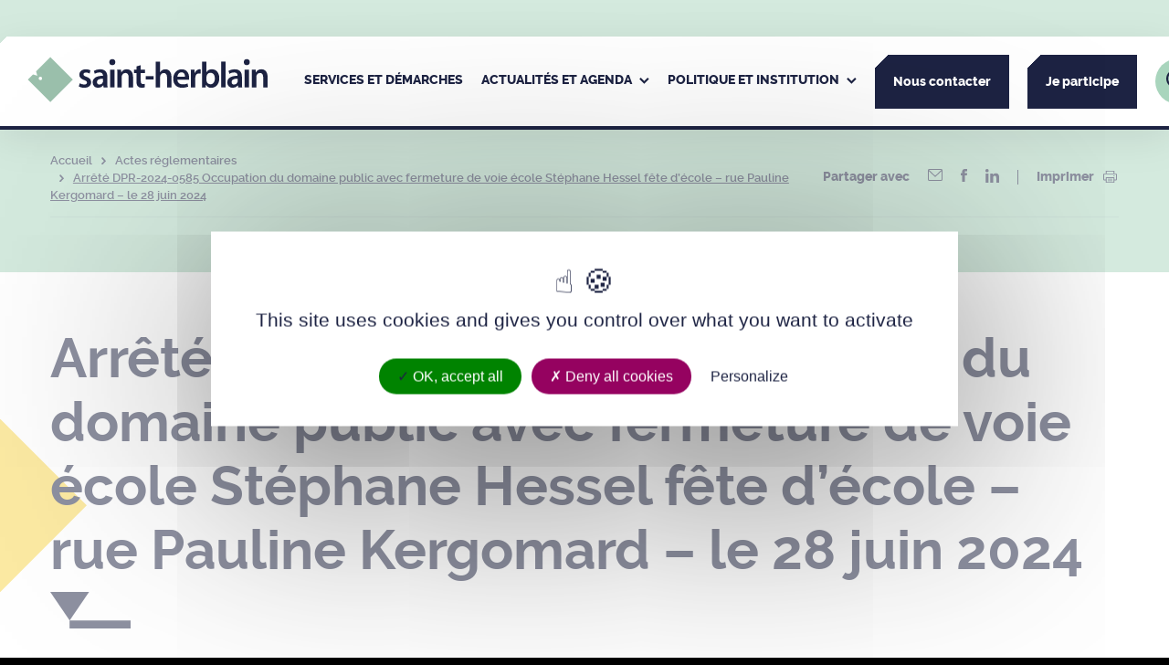

--- FILE ---
content_type: text/html; charset=UTF-8
request_url: https://www.saint-herblain.fr/actes-reglementaires/arrete-dpr-2024-0585-occupation-du-domaine-public-avec-fermeture-de-voie-ecole-stephane-hessel-fete-decole-rue-pauline-kergomard-le-28-juin-2024/
body_size: 118541
content:
<!DOCTYPE html>
<html dir="ltr" lang="fr-FR">

	<head>
	<meta charset="UTF-8" />
  <link rel="author" href="https://www.saint-herblain.fr/app/themes/theme_wap/humans.txt" />
  <link rel="pingback" href="https://www.saint-herblain.fr/wp/xmlrpc.php" />
  <link rel="profile" href="http://gmpg.org/xfn/11">
	<meta name="viewport" content="width=device-width, initial-scale=1.0">
	<meta name="msapplication-TileColor" content="#ffffff">
	<meta name="theme-color" content="#ffffff">
  	<link rel="icon" type="image/svg+xml" href="https://www.saint-herblain.fr/app/themes/theme_wap/favicon/favicon.svg">
	<link rel="icon" type="image/png" href="https://www.saint-herblain.fr/app/themes/theme_wap/favicon/favicon.png">
  <meta name='robots' content='index, follow, max-image-preview:large, max-snippet:-1, max-video-preview:-1' />

	<!-- This site is optimized with the Yoast SEO plugin v26.7 - https://yoast.com/wordpress/plugins/seo/ -->
	<title>Arrêté DPR-2024-0585 Occupation du domaine public avec fermeture de voie école Stéphane Hessel fête d’école – rue Pauline Kergomard – le 28 juin 2024 - Ville de Saint-Herblain</title>
	<link rel="canonical" href="https://www.saint-herblain.fr/actes-reglementaires/arrete-dpr-2024-0585-occupation-du-domaine-public-avec-fermeture-de-voie-ecole-stephane-hessel-fete-decole-rue-pauline-kergomard-le-28-juin-2024/" />
	<meta property="og:locale" content="fr_FR" />
	<meta property="og:type" content="article" />
	<meta property="og:title" content="Arrêté DPR-2024-0585 Occupation du domaine public avec fermeture de voie école Stéphane Hessel fête d’école – rue Pauline Kergomard – le 28 juin 2024 - Ville de Saint-Herblain" />
	<meta property="og:url" content="https://www.saint-herblain.fr/actes-reglementaires/arrete-dpr-2024-0585-occupation-du-domaine-public-avec-fermeture-de-voie-ecole-stephane-hessel-fete-decole-rue-pauline-kergomard-le-28-juin-2024/" />
	<meta property="og:site_name" content="Ville de Saint-Herblain" />
	<meta property="og:image" content="https://www.saint-herblain.fr/app/uploads/2024/04/stherblain_logo-rs.png" />
	<meta property="og:image:width" content="501" />
	<meta property="og:image:height" content="501" />
	<meta property="og:image:type" content="image/png" />
	<meta name="twitter:card" content="summary_large_image" />
	<script type="application/ld+json" class="yoast-schema-graph">{"@context":"https://schema.org","@graph":[{"@type":"WebPage","@id":"https://www.saint-herblain.fr/actes-reglementaires/arrete-dpr-2024-0585-occupation-du-domaine-public-avec-fermeture-de-voie-ecole-stephane-hessel-fete-decole-rue-pauline-kergomard-le-28-juin-2024/","url":"https://www.saint-herblain.fr/actes-reglementaires/arrete-dpr-2024-0585-occupation-du-domaine-public-avec-fermeture-de-voie-ecole-stephane-hessel-fete-decole-rue-pauline-kergomard-le-28-juin-2024/","name":"Arrêté DPR-2024-0585 Occupation du domaine public avec fermeture de voie école Stéphane Hessel fête d’école – rue Pauline Kergomard – le 28 juin 2024 - Ville de Saint-Herblain","isPartOf":{"@id":"https://www.saint-herblain.fr/#website"},"datePublished":"2024-06-19T07:36:36+00:00","breadcrumb":{"@id":"https://www.saint-herblain.fr/actes-reglementaires/arrete-dpr-2024-0585-occupation-du-domaine-public-avec-fermeture-de-voie-ecole-stephane-hessel-fete-decole-rue-pauline-kergomard-le-28-juin-2024/#breadcrumb"},"inLanguage":"fr-FR","potentialAction":[{"@type":"ReadAction","target":["https://www.saint-herblain.fr/actes-reglementaires/arrete-dpr-2024-0585-occupation-du-domaine-public-avec-fermeture-de-voie-ecole-stephane-hessel-fete-decole-rue-pauline-kergomard-le-28-juin-2024/"]}]},{"@type":"BreadcrumbList","@id":"https://www.saint-herblain.fr/actes-reglementaires/arrete-dpr-2024-0585-occupation-du-domaine-public-avec-fermeture-de-voie-ecole-stephane-hessel-fete-decole-rue-pauline-kergomard-le-28-juin-2024/#breadcrumb","itemListElement":[{"@type":"ListItem","position":1,"name":"Accueil","item":"https://www.saint-herblain.fr/"},{"@type":"ListItem","position":2,"name":"Actes réglementaires","item":"https://www.saint-herblain.fr/actes-reglementaires/"},{"@type":"ListItem","position":3,"name":"Arrêté DPR-2024-0585 Occupation du domaine public avec fermeture de voie école Stéphane Hessel fête d’école – rue Pauline Kergomard – le 28 juin 2024"}]},{"@type":"WebSite","@id":"https://www.saint-herblain.fr/#website","url":"https://www.saint-herblain.fr/","name":"Ville de Saint-Herblain","description":"Saint-Herblain, la ville qui nous relie","publisher":{"@id":"https://www.saint-herblain.fr/#organization"},"potentialAction":[{"@type":"SearchAction","target":{"@type":"EntryPoint","urlTemplate":"https://www.saint-herblain.fr/?s={search_term_string}"},"query-input":{"@type":"PropertyValueSpecification","valueRequired":true,"valueName":"search_term_string"}}],"inLanguage":"fr-FR"},{"@type":"Organization","@id":"https://www.saint-herblain.fr/#organization","name":"Ville de Saint-Herblain","url":"https://www.saint-herblain.fr/","logo":{"@type":"ImageObject","inLanguage":"fr-FR","@id":"https://www.saint-herblain.fr/#/schema/logo/image/","url":"https://www.saint-herblain.fr/app/uploads/2024/04/stherblain_logo-rs.png","contentUrl":"https://www.saint-herblain.fr/app/uploads/2024/04/stherblain_logo-rs.png","width":501,"height":501,"caption":"Ville de Saint-Herblain"},"image":{"@id":"https://www.saint-herblain.fr/#/schema/logo/image/"}}]}</script>
	<!-- / Yoast SEO plugin. -->


<link rel='dns-prefetch' href='//unpkg.com' />
<link rel="alternate" title="oEmbed (JSON)" type="application/json+oembed" href="https://www.saint-herblain.fr/wp-json/oembed/1.0/embed?url=https%3A%2F%2Fwww.saint-herblain.fr%2Factes-reglementaires%2Farrete-dpr-2024-0585-occupation-du-domaine-public-avec-fermeture-de-voie-ecole-stephane-hessel-fete-decole-rue-pauline-kergomard-le-28-juin-2024%2F" />
<link rel="alternate" title="oEmbed (XML)" type="text/xml+oembed" href="https://www.saint-herblain.fr/wp-json/oembed/1.0/embed?url=https%3A%2F%2Fwww.saint-herblain.fr%2Factes-reglementaires%2Farrete-dpr-2024-0585-occupation-du-domaine-public-avec-fermeture-de-voie-ecole-stephane-hessel-fete-decole-rue-pauline-kergomard-le-28-juin-2024%2F&#038;format=xml" />
<style id='wp-img-auto-sizes-contain-inline-css' type='text/css'>
img:is([sizes=auto i],[sizes^="auto," i]){contain-intrinsic-size:3000px 1500px}
/*# sourceURL=wp-img-auto-sizes-contain-inline-css */
</style>
<link rel='stylesheet' id='comarquage-css' href='https://www.saint-herblain.fr/app/plugins/co-marquage-service-public/assets/css/comarquage.css?ver=0.5.77' type='text/css' media='all' />
<style id='wp-emoji-styles-inline-css' type='text/css'>

	img.wp-smiley, img.emoji {
		display: inline !important;
		border: none !important;
		box-shadow: none !important;
		height: 1em !important;
		width: 1em !important;
		margin: 0 0.07em !important;
		vertical-align: -0.1em !important;
		background: none !important;
		padding: 0 !important;
	}
/*# sourceURL=wp-emoji-styles-inline-css */
</style>
<style id='wp-block-library-inline-css' type='text/css'>
:root{--wp-block-synced-color:#7a00df;--wp-block-synced-color--rgb:122,0,223;--wp-bound-block-color:var(--wp-block-synced-color);--wp-editor-canvas-background:#ddd;--wp-admin-theme-color:#007cba;--wp-admin-theme-color--rgb:0,124,186;--wp-admin-theme-color-darker-10:#006ba1;--wp-admin-theme-color-darker-10--rgb:0,107,160.5;--wp-admin-theme-color-darker-20:#005a87;--wp-admin-theme-color-darker-20--rgb:0,90,135;--wp-admin-border-width-focus:2px}@media (min-resolution:192dpi){:root{--wp-admin-border-width-focus:1.5px}}.wp-element-button{cursor:pointer}:root .has-very-light-gray-background-color{background-color:#eee}:root .has-very-dark-gray-background-color{background-color:#313131}:root .has-very-light-gray-color{color:#eee}:root .has-very-dark-gray-color{color:#313131}:root .has-vivid-green-cyan-to-vivid-cyan-blue-gradient-background{background:linear-gradient(135deg,#00d084,#0693e3)}:root .has-purple-crush-gradient-background{background:linear-gradient(135deg,#34e2e4,#4721fb 50%,#ab1dfe)}:root .has-hazy-dawn-gradient-background{background:linear-gradient(135deg,#faaca8,#dad0ec)}:root .has-subdued-olive-gradient-background{background:linear-gradient(135deg,#fafae1,#67a671)}:root .has-atomic-cream-gradient-background{background:linear-gradient(135deg,#fdd79a,#004a59)}:root .has-nightshade-gradient-background{background:linear-gradient(135deg,#330968,#31cdcf)}:root .has-midnight-gradient-background{background:linear-gradient(135deg,#020381,#2874fc)}:root{--wp--preset--font-size--normal:16px;--wp--preset--font-size--huge:42px}.has-regular-font-size{font-size:1em}.has-larger-font-size{font-size:2.625em}.has-normal-font-size{font-size:var(--wp--preset--font-size--normal)}.has-huge-font-size{font-size:var(--wp--preset--font-size--huge)}.has-text-align-center{text-align:center}.has-text-align-left{text-align:left}.has-text-align-right{text-align:right}.has-fit-text{white-space:nowrap!important}#end-resizable-editor-section{display:none}.aligncenter{clear:both}.items-justified-left{justify-content:flex-start}.items-justified-center{justify-content:center}.items-justified-right{justify-content:flex-end}.items-justified-space-between{justify-content:space-between}.screen-reader-text{border:0;clip-path:inset(50%);height:1px;margin:-1px;overflow:hidden;padding:0;position:absolute;width:1px;word-wrap:normal!important}.screen-reader-text:focus{background-color:#ddd;clip-path:none;color:#444;display:block;font-size:1em;height:auto;left:5px;line-height:normal;padding:15px 23px 14px;text-decoration:none;top:5px;width:auto;z-index:100000}html :where(.has-border-color){border-style:solid}html :where([style*=border-top-color]){border-top-style:solid}html :where([style*=border-right-color]){border-right-style:solid}html :where([style*=border-bottom-color]){border-bottom-style:solid}html :where([style*=border-left-color]){border-left-style:solid}html :where([style*=border-width]){border-style:solid}html :where([style*=border-top-width]){border-top-style:solid}html :where([style*=border-right-width]){border-right-style:solid}html :where([style*=border-bottom-width]){border-bottom-style:solid}html :where([style*=border-left-width]){border-left-style:solid}html :where(img[class*=wp-image-]){height:auto;max-width:100%}:where(figure){margin:0 0 1em}html :where(.is-position-sticky){--wp-admin--admin-bar--position-offset:var(--wp-admin--admin-bar--height,0px)}@media screen and (max-width:600px){html :where(.is-position-sticky){--wp-admin--admin-bar--position-offset:0px}}

/*# sourceURL=wp-block-library-inline-css */
</style><style id='global-styles-inline-css' type='text/css'>
:root{--wp--preset--aspect-ratio--square: 1;--wp--preset--aspect-ratio--4-3: 4/3;--wp--preset--aspect-ratio--3-4: 3/4;--wp--preset--aspect-ratio--3-2: 3/2;--wp--preset--aspect-ratio--2-3: 2/3;--wp--preset--aspect-ratio--16-9: 16/9;--wp--preset--aspect-ratio--9-16: 9/16;--wp--preset--color--black: #000000;--wp--preset--color--cyan-bluish-gray: #abb8c3;--wp--preset--color--white: #ffffff;--wp--preset--color--pale-pink: #f78da7;--wp--preset--color--vivid-red: #cf2e2e;--wp--preset--color--luminous-vivid-orange: #ff6900;--wp--preset--color--luminous-vivid-amber: #fcb900;--wp--preset--color--light-green-cyan: #7bdcb5;--wp--preset--color--vivid-green-cyan: #00d084;--wp--preset--color--pale-cyan-blue: #8ed1fc;--wp--preset--color--vivid-cyan-blue: #0693e3;--wp--preset--color--vivid-purple: #9b51e0;--wp--preset--gradient--vivid-cyan-blue-to-vivid-purple: linear-gradient(135deg,rgb(6,147,227) 0%,rgb(155,81,224) 100%);--wp--preset--gradient--light-green-cyan-to-vivid-green-cyan: linear-gradient(135deg,rgb(122,220,180) 0%,rgb(0,208,130) 100%);--wp--preset--gradient--luminous-vivid-amber-to-luminous-vivid-orange: linear-gradient(135deg,rgb(252,185,0) 0%,rgb(255,105,0) 100%);--wp--preset--gradient--luminous-vivid-orange-to-vivid-red: linear-gradient(135deg,rgb(255,105,0) 0%,rgb(207,46,46) 100%);--wp--preset--gradient--very-light-gray-to-cyan-bluish-gray: linear-gradient(135deg,rgb(238,238,238) 0%,rgb(169,184,195) 100%);--wp--preset--gradient--cool-to-warm-spectrum: linear-gradient(135deg,rgb(74,234,220) 0%,rgb(151,120,209) 20%,rgb(207,42,186) 40%,rgb(238,44,130) 60%,rgb(251,105,98) 80%,rgb(254,248,76) 100%);--wp--preset--gradient--blush-light-purple: linear-gradient(135deg,rgb(255,206,236) 0%,rgb(152,150,240) 100%);--wp--preset--gradient--blush-bordeaux: linear-gradient(135deg,rgb(254,205,165) 0%,rgb(254,45,45) 50%,rgb(107,0,62) 100%);--wp--preset--gradient--luminous-dusk: linear-gradient(135deg,rgb(255,203,112) 0%,rgb(199,81,192) 50%,rgb(65,88,208) 100%);--wp--preset--gradient--pale-ocean: linear-gradient(135deg,rgb(255,245,203) 0%,rgb(182,227,212) 50%,rgb(51,167,181) 100%);--wp--preset--gradient--electric-grass: linear-gradient(135deg,rgb(202,248,128) 0%,rgb(113,206,126) 100%);--wp--preset--gradient--midnight: linear-gradient(135deg,rgb(2,3,129) 0%,rgb(40,116,252) 100%);--wp--preset--font-size--small: 13px;--wp--preset--font-size--medium: 20px;--wp--preset--font-size--large: 36px;--wp--preset--font-size--x-large: 42px;--wp--preset--spacing--20: 0.44rem;--wp--preset--spacing--30: 0.67rem;--wp--preset--spacing--40: 1rem;--wp--preset--spacing--50: 1.5rem;--wp--preset--spacing--60: 2.25rem;--wp--preset--spacing--70: 3.38rem;--wp--preset--spacing--80: 5.06rem;--wp--preset--shadow--natural: 6px 6px 9px rgba(0, 0, 0, 0.2);--wp--preset--shadow--deep: 12px 12px 50px rgba(0, 0, 0, 0.4);--wp--preset--shadow--sharp: 6px 6px 0px rgba(0, 0, 0, 0.2);--wp--preset--shadow--outlined: 6px 6px 0px -3px rgb(255, 255, 255), 6px 6px rgb(0, 0, 0);--wp--preset--shadow--crisp: 6px 6px 0px rgb(0, 0, 0);}:where(.is-layout-flex){gap: 0.5em;}:where(.is-layout-grid){gap: 0.5em;}body .is-layout-flex{display: flex;}.is-layout-flex{flex-wrap: wrap;align-items: center;}.is-layout-flex > :is(*, div){margin: 0;}body .is-layout-grid{display: grid;}.is-layout-grid > :is(*, div){margin: 0;}:where(.wp-block-columns.is-layout-flex){gap: 2em;}:where(.wp-block-columns.is-layout-grid){gap: 2em;}:where(.wp-block-post-template.is-layout-flex){gap: 1.25em;}:where(.wp-block-post-template.is-layout-grid){gap: 1.25em;}.has-black-color{color: var(--wp--preset--color--black) !important;}.has-cyan-bluish-gray-color{color: var(--wp--preset--color--cyan-bluish-gray) !important;}.has-white-color{color: var(--wp--preset--color--white) !important;}.has-pale-pink-color{color: var(--wp--preset--color--pale-pink) !important;}.has-vivid-red-color{color: var(--wp--preset--color--vivid-red) !important;}.has-luminous-vivid-orange-color{color: var(--wp--preset--color--luminous-vivid-orange) !important;}.has-luminous-vivid-amber-color{color: var(--wp--preset--color--luminous-vivid-amber) !important;}.has-light-green-cyan-color{color: var(--wp--preset--color--light-green-cyan) !important;}.has-vivid-green-cyan-color{color: var(--wp--preset--color--vivid-green-cyan) !important;}.has-pale-cyan-blue-color{color: var(--wp--preset--color--pale-cyan-blue) !important;}.has-vivid-cyan-blue-color{color: var(--wp--preset--color--vivid-cyan-blue) !important;}.has-vivid-purple-color{color: var(--wp--preset--color--vivid-purple) !important;}.has-black-background-color{background-color: var(--wp--preset--color--black) !important;}.has-cyan-bluish-gray-background-color{background-color: var(--wp--preset--color--cyan-bluish-gray) !important;}.has-white-background-color{background-color: var(--wp--preset--color--white) !important;}.has-pale-pink-background-color{background-color: var(--wp--preset--color--pale-pink) !important;}.has-vivid-red-background-color{background-color: var(--wp--preset--color--vivid-red) !important;}.has-luminous-vivid-orange-background-color{background-color: var(--wp--preset--color--luminous-vivid-orange) !important;}.has-luminous-vivid-amber-background-color{background-color: var(--wp--preset--color--luminous-vivid-amber) !important;}.has-light-green-cyan-background-color{background-color: var(--wp--preset--color--light-green-cyan) !important;}.has-vivid-green-cyan-background-color{background-color: var(--wp--preset--color--vivid-green-cyan) !important;}.has-pale-cyan-blue-background-color{background-color: var(--wp--preset--color--pale-cyan-blue) !important;}.has-vivid-cyan-blue-background-color{background-color: var(--wp--preset--color--vivid-cyan-blue) !important;}.has-vivid-purple-background-color{background-color: var(--wp--preset--color--vivid-purple) !important;}.has-black-border-color{border-color: var(--wp--preset--color--black) !important;}.has-cyan-bluish-gray-border-color{border-color: var(--wp--preset--color--cyan-bluish-gray) !important;}.has-white-border-color{border-color: var(--wp--preset--color--white) !important;}.has-pale-pink-border-color{border-color: var(--wp--preset--color--pale-pink) !important;}.has-vivid-red-border-color{border-color: var(--wp--preset--color--vivid-red) !important;}.has-luminous-vivid-orange-border-color{border-color: var(--wp--preset--color--luminous-vivid-orange) !important;}.has-luminous-vivid-amber-border-color{border-color: var(--wp--preset--color--luminous-vivid-amber) !important;}.has-light-green-cyan-border-color{border-color: var(--wp--preset--color--light-green-cyan) !important;}.has-vivid-green-cyan-border-color{border-color: var(--wp--preset--color--vivid-green-cyan) !important;}.has-pale-cyan-blue-border-color{border-color: var(--wp--preset--color--pale-cyan-blue) !important;}.has-vivid-cyan-blue-border-color{border-color: var(--wp--preset--color--vivid-cyan-blue) !important;}.has-vivid-purple-border-color{border-color: var(--wp--preset--color--vivid-purple) !important;}.has-vivid-cyan-blue-to-vivid-purple-gradient-background{background: var(--wp--preset--gradient--vivid-cyan-blue-to-vivid-purple) !important;}.has-light-green-cyan-to-vivid-green-cyan-gradient-background{background: var(--wp--preset--gradient--light-green-cyan-to-vivid-green-cyan) !important;}.has-luminous-vivid-amber-to-luminous-vivid-orange-gradient-background{background: var(--wp--preset--gradient--luminous-vivid-amber-to-luminous-vivid-orange) !important;}.has-luminous-vivid-orange-to-vivid-red-gradient-background{background: var(--wp--preset--gradient--luminous-vivid-orange-to-vivid-red) !important;}.has-very-light-gray-to-cyan-bluish-gray-gradient-background{background: var(--wp--preset--gradient--very-light-gray-to-cyan-bluish-gray) !important;}.has-cool-to-warm-spectrum-gradient-background{background: var(--wp--preset--gradient--cool-to-warm-spectrum) !important;}.has-blush-light-purple-gradient-background{background: var(--wp--preset--gradient--blush-light-purple) !important;}.has-blush-bordeaux-gradient-background{background: var(--wp--preset--gradient--blush-bordeaux) !important;}.has-luminous-dusk-gradient-background{background: var(--wp--preset--gradient--luminous-dusk) !important;}.has-pale-ocean-gradient-background{background: var(--wp--preset--gradient--pale-ocean) !important;}.has-electric-grass-gradient-background{background: var(--wp--preset--gradient--electric-grass) !important;}.has-midnight-gradient-background{background: var(--wp--preset--gradient--midnight) !important;}.has-small-font-size{font-size: var(--wp--preset--font-size--small) !important;}.has-medium-font-size{font-size: var(--wp--preset--font-size--medium) !important;}.has-large-font-size{font-size: var(--wp--preset--font-size--large) !important;}.has-x-large-font-size{font-size: var(--wp--preset--font-size--x-large) !important;}
/*# sourceURL=global-styles-inline-css */
</style>

<style id='classic-theme-styles-inline-css' type='text/css'>
/*! This file is auto-generated */
.wp-block-button__link{color:#fff;background-color:#32373c;border-radius:9999px;box-shadow:none;text-decoration:none;padding:calc(.667em + 2px) calc(1.333em + 2px);font-size:1.125em}.wp-block-file__button{background:#32373c;color:#fff;text-decoration:none}
/*# sourceURL=/wp-includes/css/classic-themes.min.css */
</style>
<link rel='stylesheet' id='select2css-css' href='https://www.saint-herblain.fr/app/themes/theme_wap/librairies/select2/select2.min.css?ver=3.1.3' type='text/css' media='all' />
<link rel='stylesheet' id='slickcss-css' href='https://www.saint-herblain.fr/app/themes/theme_wap/librairies/slick/slick.css?ver=3.1.3' type='text/css' media='all' />
<link rel='stylesheet' id='datepickercss-css' href='https://www.saint-herblain.fr/app/themes/theme_wap/librairies/datepicker/flatpickr.css?ver=3.1.3' type='text/css' media='all' />
<link rel='stylesheet' id='leaflet_ext_css-css' href='https://www.saint-herblain.fr/app/themes/theme_wap/librairies/leaflet/leaflet.css?ver=1' type='text/css' media='all' />
<link rel='stylesheet' id='maincss-css' href='https://www.saint-herblain.fr/app/themes/theme_wap/dist/css/main.css?ver=3.1.3' type='text/css' media='all' />
<link rel='stylesheet' id='printcss-css' href='https://www.saint-herblain.fr/app/themes/theme_wap/dist/css/print.css?ver=3.1.3' type='text/css' media='print' />
<link rel='stylesheet' id='fancyboxcss-css' href='https://www.saint-herblain.fr/app/themes/theme_wap/librairies/fancybox/jquery.fancybox.min.css?ver=3.1.3' type='text/css' media='all' />
<link rel='stylesheet' id='aos_ext_css-css' href='https://unpkg.com/aos@2.3.1/dist/aos.css?ver=3.1.3' type='text/css' media='all' />
<script type="text/javascript" src="https://www.saint-herblain.fr/wp/wp-includes/js/jquery/jquery.min.js?ver=3.7.1" id="jquery-core-js"></script>
<script type="text/javascript" src="https://www.saint-herblain.fr/wp/wp-includes/js/jquery/jquery-migrate.min.js?ver=3.4.1" id="jquery-migrate-js"></script>

<link rel='shortlink' href='https://www.saint-herblain.fr/?p=28651' />
<link rel="icon" href="https://www.saint-herblain.fr/app/uploads/2022/05/favicon.png" sizes="32x32" />
<link rel="icon" href="https://www.saint-herblain.fr/app/uploads/2022/05/favicon.png" sizes="192x192" />
<link rel="apple-touch-icon" href="https://www.saint-herblain.fr/app/uploads/2022/05/favicon.png" />
<meta name="msapplication-TileImage" content="https://www.saint-herblain.fr/app/uploads/2022/05/favicon.png" />


</head>

<body class="wp-singular deliberation-template-default single single-deliberation postid-28651 wp-theme-theme_wap ">

			<ul class="shortcuts">
    <li><a href="#main-nav">Navigation principale</a></li>
    <li><a href="#main-content">Contenu principal</a></li>
    <li><a href="#main-footer">Pied de page</a></li>
</ul>
				<header class="main-header" role="banner">
	<div class="header-wrap">

		<div class="main-logo">
			<a href="https://www.saint-herblain.fr"><span class="sr-only">Ville de Saint-Herblain</span><svg xmlns="http://www.w3.org/2000/svg" width="349.738" height="66.44" viewBox="0 0 349.738 66.44" aria-hidden="true">
	<g transform="translate(0.707 0.707)">
		<g class="text">
			<g class="saint">
				<path d="M155.656,57.172a14,14,0,0,0,6.474,1.851c2.8,0,4.038-1.164,4.038-2.853,0-1.745-1.034-2.644-4.143-3.754-4.919-1.744-6.991-4.492-6.938-7.5,0-4.547,3.677-8.087,9.527-8.087a14.588,14.588,0,0,1,6.682,1.532l-1.242,4.6a11.163,11.163,0,0,0-5.335-1.479c-2.279,0-3.522,1.107-3.522,2.7,0,1.637,1.192,2.429,4.4,3.592,4.556,1.694,6.681,4.069,6.732,7.873,0,4.652-3.573,8.087-10.252,8.087a15.971,15.971,0,0,1-7.666-1.851Z" transform="translate(-80.194 -19.126)" fill="#1d2343"/>
				<path d="M211.327,50.567c-4.506-.106-8.8.9-8.8,4.809a3.377,3.377,0,0,0,3.626,3.7,5.169,5.169,0,0,0,4.969-3.541,4.727,4.727,0,0,0,.208-1.427Zm6.213,6.394a42.254,42.254,0,0,0,.361,6.183h-5.748l-.412-2.853h-.156a9.29,9.29,0,0,1-7.457,3.435,7.561,7.561,0,0,1-7.924-7.663c0-6.5,5.645-9.778,14.967-9.726v-.422c0-1.69-.673-4.493-5.126-4.493a13.176,13.176,0,0,0-6.784,1.9L198.018,39.1a17.88,17.88,0,0,1,9.114-2.272c8.077,0,10.409,5.23,10.409,10.831Z" transform="translate(-101.899 -19.126)" fill="#1d2343"/>
				<rect width="6.421" height="25.737" transform="translate(119.748 18.281)" fill="#1d2343"/>
				<path d="M270.794,45.071c0-2.962-.051-5.445-.207-7.664h5.593l.31,3.86h.156a9.056,9.056,0,0,1,8.025-4.44c4.4,0,8.959,2.907,8.959,11.044V63.144h-6.368V48.61c0-3.7-1.347-6.5-4.817-6.5a5.366,5.366,0,0,0-4.972,3.807,6.752,6.752,0,0,0-.259,2.115V63.144h-6.421Z" transform="translate(-140.528 -19.126)" fill="#1d2343"/>
				<path d="M331.272,24.289V30.9h6.059v4.862h-6.059V47.121c0,3.118.829,4.754,3.263,4.754a7.686,7.686,0,0,0,2.485-.316l.1,4.969a13.494,13.494,0,0,1-4.608.686,7.32,7.32,0,0,1-5.489-2.166c-1.346-1.479-1.966-3.805-1.966-7.188v-12.1h-3.627V30.9h3.627V26.14Z" transform="translate(-166.936 -12.615)" fill="#1d2343"/>
				<rect width="11.447" height="4.825" transform="translate(171.626 27.688)" fill="#1d2343"/>
				<path d="M255.47,10.475a4.317,4.317,0,1,1-4.317-4.317,4.317,4.317,0,0,1,4.317,4.317" transform="translate(-128.194 -3.198)" fill="#1d2343"/>
			</g>
			<g class="herblain">
				<path d="M387.364,13.515h6.421V28.841h.1A9.077,9.077,0,0,1,401.4,24.72c4.3,0,8.8,2.907,8.8,11.152V51.037h-6.369V36.61c0-3.753-1.347-6.552-4.869-6.552a5.207,5.207,0,0,0-4.919,3.644,5.584,5.584,0,0,0-.259,1.956V51.037h-6.421Z" transform="translate(-201.178 -7.019)" fill="#1d2343"/>
				<path d="M457.455,47.554c.049-2.378-.986-6.287-5.233-6.287-3.935,0-5.591,3.646-5.85,6.287ZM446.373,52.1c.156,4.653,3.728,6.661,7.767,6.661A18.619,18.619,0,0,0,461.13,57.6l.932,4.491a23.233,23.233,0,0,1-8.8,1.638c-8.181,0-13-5.179-13-13.054,0-7.134,4.244-13.844,12.324-13.844,8.234,0,10.875,6.869,10.875,12.522a16.234,16.234,0,0,1-.207,2.749Z" transform="translate(-228.649 -19.126)" fill="#1d2343"/>
				<path d="M493.579,45.7c0-3.488-.052-5.971-.208-8.3h5.54l.207,4.915h.21c1.241-3.646,4.194-5.5,6.885-5.5a6.471,6.471,0,0,1,1.5.159v6.128a8.787,8.787,0,0,0-1.863-.21,5.654,5.654,0,0,0-5.7,4.915,11.5,11.5,0,0,0-.2,2.008V63.143h-6.369Z" transform="translate(-256.231 -19.126)" fill="#1d2343"/>
				<path d="M533.872,40.414a7.237,7.237,0,0,0,.155,1.533,5.9,5.9,0,0,0,5.644,4.546c3.987,0,6.419-3.278,6.419-8.457,0-4.545-2.121-8.244-6.368-8.244a6,6,0,0,0-5.644,4.756,7.981,7.981,0,0,0-.206,1.691Zm-6.37-26.9h6.37V28.841h.1a9.065,9.065,0,0,1,8.077-4.121c6.164,0,10.563,5.23,10.512,13.054,0,9.248-5.748,13.844-11.445,13.844a8.632,8.632,0,0,1-7.974-4.438h-.1l-.312,3.856h-5.436c.1-1.744.208-4.6.208-7.24Z" transform="translate(-273.851 -7.019)" fill="#1d2343"/>
				<rect width="6.421" height="37.522" transform="translate(281.429 6.496)" fill="#1d2343"/>
				<path d="M619.129,50.567c-4.5-.106-8.8.9-8.8,4.809a3.376,3.376,0,0,0,3.624,3.7,5.171,5.171,0,0,0,4.972-3.541,4.754,4.754,0,0,0,.207-1.427Zm6.213,6.394a42.168,42.168,0,0,0,.363,6.183h-5.749l-.413-2.853h-.154a9.3,9.3,0,0,1-7.458,3.435,7.56,7.56,0,0,1-7.922-7.663c0-6.5,5.643-9.778,14.964-9.726v-.422c0-1.69-.67-4.493-5.124-4.493a13.174,13.174,0,0,0-6.785,1.9L605.819,39.1a17.889,17.889,0,0,1,9.115-2.272c8.076,0,10.408,5.23,10.408,10.831Z" transform="translate(-313.69 -19.126)" fill="#1d2343"/>
				<rect width="6.42" height="25.737" transform="translate(315.535 18.281)" fill="#1d2343"/>
				<path d="M678.432,45.071c0-2.962-.053-5.445-.209-7.664h5.594l.309,3.86h.156a9.061,9.061,0,0,1,8.028-4.44c4.4,0,8.956,2.907,8.956,11.044V63.144H694.9V48.61c0-3.7-1.348-6.5-4.815-6.5a5.366,5.366,0,0,0-4.973,3.807,6.8,6.8,0,0,0-.258,2.115V63.144h-6.421Z" transform="translate(-352.234 -19.126)" fill="#1d2343"/>
				<path d="M662.8,10.475a4.317,4.317,0,1,1-4.318-4.317,4.318,4.318,0,0,1,4.318,4.317" transform="translate(-339.742 -3.198)" fill="#1d2343"/>
			</g>
		</g>
		<path d="M32.688,65.376h0L0,32.687l7.459-7.458,6.265,1.8L11.93,20.758,32.688,0,65.377,32.687,32.688,65.376ZM18.2,28.45a2.5,2.5,0,1,0,2.5,2.5A2.5,2.5,0,0,0,18.2,28.45Z" fill="#9bc0ac" stroke="rgba(0,0,0,0)" stroke-miterlimit="10" stroke-width="1"/>
	</g>
</svg>
<svg xmlns="http://www.w3.org/2000/svg" viewBox="0 0 69.92 70">
      <polygon fill="#9bc4ad" points="34.96 0 12.76 22.23 14.68 28.94 7.98 27.01 0 35 34.96 70 69.92 35 34.96 0"/>
      <polygon fill="#fff" points="32.68 42.35 34.97 46.6 37.25 42.35 32.68 42.35"/>
      <path fill="#1d1d1d" d="M6.21,37a2.9,2.9,0,0,0,1.36.39c.59,0,.85-.24.85-.6s-.22-.56-.87-.79c-1-.37-1.48-1-1.46-1.59a1.79,1.79,0,0,1,2-1.71A3,3,0,0,1,9.5,33l-.26,1a2.27,2.27,0,0,0-1.12-.31c-.48,0-.75.23-.75.57s.26.51.93.75c1,.36,1.41.86,1.42,1.67,0,1-.75,1.7-2.16,1.7A3.34,3.34,0,0,1,5.94,38Z"/>
      <path fill="#1d1d1d" d="M13.37,35.57c-.95,0-1.86.19-1.86,1a.71.71,0,0,0,.77.78,1,1,0,0,0,1.09-1Zm1.31,1.35a8.06,8.06,0,0,0,.08,1.3H13.55l-.09-.6h0a2,2,0,0,1-1.58.72,1.59,1.59,0,0,1-1.67-1.61c0-1.38,1.19-2.07,3.16-2.06v-.09c0-.35-.14-.95-1.08-.95a2.7,2.7,0,0,0-1.43.41l-.27-.9a3.85,3.85,0,0,1,1.93-.48A2,2,0,0,1,14.68,35Z"/>
      <rect fill="#1d1d1d" x="15.55" y="32.79" width="1.35" height="5.44"/>
      <path fill="#1d1d1d" d="M17.77,34.4c0-.62,0-1.14-.05-1.61H18.9l.07.81h0a1.92,1.92,0,0,1,1.69-.94c.93,0,1.89.62,1.89,2.34v3.22H21.24V35.15c0-.78-.28-1.37-1-1.37a1.12,1.12,0,0,0-1,.8,1.29,1.29,0,0,0-.06.45v3.19H17.77Z"/>
      <path fill="#1d1d1d" d="M25,31.39v1.4h1.28v1H25v2.4c0,.66.18,1,.69,1a1.84,1.84,0,0,0,.53-.07l0,1.05a2.84,2.84,0,0,1-1,.14,1.53,1.53,0,0,1-1.16-.45,2.19,2.19,0,0,1-.42-1.52V33.81h-.76v-1h.76v-1Z"/>
      <rect fill="#1d1d1d" x="26.49" y="34.77" width="2.41" height="1.02"/>
      <path fill="#1d1d1d" d="M29.56,30.3h1.36v3.23h0a1.74,1.74,0,0,1,.67-.62,1.72,1.72,0,0,1,.91-.25c.91,0,1.86.62,1.86,2.36v3.2H33v-3c0-.79-.29-1.38-1-1.38a1.11,1.11,0,0,0-1,.77,1.28,1.28,0,0,0,0,.41v3.25H29.56Z"/>
      <path fill="#1d1d1d" d="M38.55,34.93a1.16,1.16,0,0,0-1.1-1.33,1.32,1.32,0,0,0-1.23,1.33Zm-2.33,1a1.45,1.45,0,0,0,1.63,1.41,3.83,3.83,0,0,0,1.48-.25l.2,1a4.94,4.94,0,0,1-1.86.34,2.54,2.54,0,0,1-2.74-2.75,2.67,2.67,0,0,1,2.6-2.93c1.73,0,2.29,1.45,2.29,2.65a3.69,3.69,0,0,1,0,.58Z"/>
      <path fill="#1d1d1d" d="M40.36,34.54c0-.74,0-1.26,0-1.75h1.17l0,1h0A1.58,1.58,0,0,1,43,32.66a1.08,1.08,0,0,1,.32,0V34a2.06,2.06,0,0,0-.4,0,1.19,1.19,0,0,0-1.2,1,2.5,2.5,0,0,0,0,.42v2.81H40.36Z"/>
      <path fill="#1d1d1d" d="M45.14,36a1.66,1.66,0,0,0,0,.32,1.24,1.24,0,0,0,1.19,1c.84,0,1.36-.69,1.36-1.78s-.45-1.74-1.35-1.74a1.27,1.27,0,0,0-1.19,1,1.79,1.79,0,0,0,0,.36ZM43.8,30.3h1.34v3.23h0a1.93,1.93,0,0,1,1.71-.87c1.3,0,2.22,1.11,2.21,2.76,0,1.95-1.21,2.92-2.41,2.92A1.81,1.81,0,0,1,45,37.41h0l-.06.81H43.75c0-.37,0-1,0-1.53Z"/>
      <rect fill="#1d1d1d" x="49.65" y="30.3" width="1.35" height="7.92"/>
      <path fill="#1d1d1d" d="M54.72,35.57c-.95,0-1.86.19-1.86,1a.71.71,0,0,0,.77.78,1,1,0,0,0,1.09-1ZM56,36.92a8.06,8.06,0,0,0,.08,1.3H54.89l-.08-.6h0a2,2,0,0,1-1.57.72,1.59,1.59,0,0,1-1.67-1.61c0-1.38,1.19-2.07,3.16-2.06v-.09c0-.35-.14-.95-1.08-.95a2.77,2.77,0,0,0-1.44.41l-.26-.9a3.85,3.85,0,0,1,1.93-.48A2,2,0,0,1,56,35Z"/>
      <rect fill="#1d1d1d" x="56.85" y="32.79" width="1.35" height="5.44"/>
      <path fill="#1d1d1d" d="M59.1,34.4c0-.62,0-1.14,0-1.61h1.18l.06.81h0a1.93,1.93,0,0,1,1.7-.94c.93,0,1.89.62,1.89,2.34v3.22H62.57V35.15c0-.78-.28-1.37-1-1.37a1.13,1.13,0,0,0-1.05.8,1.29,1.29,0,0,0-.06.45v3.19H59.1Z"/>
      <path fill="#fff" d="M17.14,30.46a.92.92,0,1,1-.91-.91.91.91,0,0,1,.91.91"/>
      <path fill="#fff" d="M58.44,30.46a.91.91,0,1,1-.91-.91.91.91,0,0,1,.91.91"/>
      <path fill="#fff" d="M43.06,45.28c0,.57.46.81,1,.81A2.59,2.59,0,0,0,44.9,46l.12.54a2.77,2.77,0,0,1-1.1.2A1.48,1.48,0,0,1,42.3,45.1a1.56,1.56,0,0,1,1.54-1.69,1.36,1.36,0,0,1,1.35,1.53,2.56,2.56,0,0,1,0,.34Zm1.39-.56a.69.69,0,0,0-.66-.77.79.79,0,0,0-.73.77Z"/>
      <path fill="#fff" d="M31.68,45.87a4.1,4.1,0,0,0,.06.76H31L31,46.28h0a1.15,1.15,0,0,1-.93.42.93.93,0,0,1-1-.94c0-.79.7-1.19,1.86-1.19v0c0-.21-.08-.55-.64-.55a1.6,1.6,0,0,0-.84.24l-.16-.52a2.28,2.28,0,0,1,1.14-.28,1.18,1.18,0,0,1,1.29,1.33Zm-.77-.78c-.56,0-1.1.11-1.1.59a.41.41,0,0,0,.45.45.66.66,0,0,0,.63-.43.55.55,0,0,0,0-.18Z"/>
      <path fill="#fff" d="M26,42.34h.79v3.53h1.79v.76H26Z"/>
      <polygon fill="#fff" points="40.83 42.34 40.83 46.62 40.03 46.62 40.03 42.34 39.24 42.34 39.24 46.62 38.4 46.62 38.4 43.48 37.6 43.48 37.6 46.62 34.96 46.62 34.96 47.42 41.63 47.42 41.63 46.63 41.63 46.62 41.63 42.34 40.83 42.34"/>
</svg>
</a>
		</div>

		<div class="header-inner">
			<div id="main-nav">
				<nav>
					
<ul class="menu-deep-0" id="menubar-main" 		aria-label="Navigation principale" role="menubar">
                      <li class="li-deep-0 theme1" role="none">
      <a href="https://www.saint-herblain.fr/services-et-demarches/" class="a-deep-0" role="menuitem"   aria-haspopup="true" aria-expanded="false"  >
        <span class="link-deep-text">Services et démarches</span>
              </a>
          </li>
                    <li class="li-deep-0 theme2" role="none">
      <a href="https://www.saint-herblain.fr/actualites-et-agenda/" class="a-deep-0" role="menuitem"   aria-haspopup="true" aria-expanded="false"  >
        <span class="link-deep-text">Actualités et agenda</span>
                  <span class="menu-caret" aria-hidden="true"><svg xmlns="http://www.w3.org/2000/svg" width="12.636" height="6.121" viewBox="0 0 12.636 6.121">
  <path  d="M12.492,2.711h0L9.912.144a.494.494,0,0,0-.7.7l1.732,1.723H.494a.494.494,0,1,0,0,.987H10.947L9.216,5.277a.494.494,0,0,0,.7.7L12.491,3.41h0a.494.494,0,0,0,0-.7" transform="translate(0 0)" fill="#1d2343"/>
</svg>
<svg xmlns="http://www.w3.org/2000/svg" width="11" height="7" viewBox="0 0 11 7" aria-hidden="true"><path fill="#1d2343" d="M.062 1.486L5.296 6.72l5.233-5.234L9.045.002l-3.75 3.747L1.548 0z"/></svg></span>
              </a>
              
<ul class="menu-deep-1" 		aria-label="Actualités et agenda" role="menu">
      <li class="menu-back-wrap" role="none">
      <button class="back-button"><span class="menu-back-arrow" aria-hidden="true">
          <svg xmlns="http://www.w3.org/2000/svg" width="12.636" height="6.121" viewBox="0 0 12.636 6.121">
  <path  d="M12.492,2.711h0L9.912.144a.494.494,0,0,0-.7.7l1.732,1.723H.494a.494.494,0,1,0,0,.987H10.947L9.216,5.277a.494.494,0,0,0,.7.7L12.491,3.41h0a.494.494,0,0,0,0-.7" transform="translate(0 0)" fill="#1d2343"/>
</svg>
</span>
				<span class="menu-back-text">Actualités et agenda</span>
			</button>
    </li>
            <li class="li-deep-1" role="none">
      <a href="/actualites" class="a-deep-1" role="menuitem"   >
        <span class="link-deep-text">Actualités</span>
              </a>
          </li>
          <li class="li-deep-1" role="none">
      <a href="https://www.saint-herblain.fr/breves/" class="a-deep-1" role="menuitem"   >
        <span class="link-deep-text">Brèves</span>
              </a>
          </li>
          <li class="li-deep-1" role="none">
      <a href="/agenda" class="a-deep-1" role="menuitem"   >
        <span class="link-deep-text">Agenda</span>
              </a>
          </li>
          <li class="li-deep-1" role="none">
      <a href="https://www.saint-herblain.fr/sinscrire-a-la-newsletter/" class="a-deep-1" role="menuitem"   >
        <span class="link-deep-text">Newsletter</span>
              </a>
          </li>
  </ul>
          </li>
                    <li class="li-deep-0 theme3" role="none">
      <a href="https://www.saint-herblain.fr/politique-et-institution/" class="a-deep-0" role="menuitem"   aria-haspopup="true" aria-expanded="false"  >
        <span class="link-deep-text">Politique et institution</span>
                  <span class="menu-caret" aria-hidden="true"><svg xmlns="http://www.w3.org/2000/svg" width="12.636" height="6.121" viewBox="0 0 12.636 6.121">
  <path  d="M12.492,2.711h0L9.912.144a.494.494,0,0,0-.7.7l1.732,1.723H.494a.494.494,0,1,0,0,.987H10.947L9.216,5.277a.494.494,0,0,0,.7.7L12.491,3.41h0a.494.494,0,0,0,0-.7" transform="translate(0 0)" fill="#1d2343"/>
</svg>
<svg xmlns="http://www.w3.org/2000/svg" width="11" height="7" viewBox="0 0 11 7" aria-hidden="true"><path fill="#1d2343" d="M.062 1.486L5.296 6.72l5.233-5.234L9.045.002l-3.75 3.747L1.548 0z"/></svg></span>
              </a>
              
<ul class="menu-deep-1" 		aria-label="Politique et institution" role="menu">
      <li class="menu-back-wrap" role="none">
      <button class="back-button"><span class="menu-back-arrow" aria-hidden="true">
          <svg xmlns="http://www.w3.org/2000/svg" width="12.636" height="6.121" viewBox="0 0 12.636 6.121">
  <path  d="M12.492,2.711h0L9.912.144a.494.494,0,0,0-.7.7l1.732,1.723H.494a.494.494,0,1,0,0,.987H10.947L9.216,5.277a.494.494,0,0,0,.7.7L12.491,3.41h0a.494.494,0,0,0,0-.7" transform="translate(0 0)" fill="#1d2343"/>
</svg>
</span>
				<span class="menu-back-text">Politique et institution</span>
			</button>
    </li>
            <li class="li-deep-1" role="none">
      <a href="https://www.saint-herblain.fr/politique-et-institution/decouvrir-saint-herblain/" class="a-deep-1" role="menuitem"   aria-haspopup="true" aria-expanded="false"  >
        <span class="link-deep-text">Découvrir Saint-Herblain</span>
                  <span class="menu-caret" aria-hidden="true"><svg xmlns="http://www.w3.org/2000/svg" width="12.636" height="6.121" viewBox="0 0 12.636 6.121">
  <path  d="M12.492,2.711h0L9.912.144a.494.494,0,0,0-.7.7l1.732,1.723H.494a.494.494,0,1,0,0,.987H10.947L9.216,5.277a.494.494,0,0,0,.7.7L12.491,3.41h0a.494.494,0,0,0,0-.7" transform="translate(0 0)" fill="#1d2343"/>
</svg>
<svg xmlns="http://www.w3.org/2000/svg" width="11" height="7" viewBox="0 0 11 7" aria-hidden="true"><path fill="#1d2343" d="M.062 1.486L5.296 6.72l5.233-5.234L9.045.002l-3.75 3.747L1.548 0z"/></svg></span>
              </a>
              
<ul class="menu-deep-2" 		aria-label="Découvrir Saint-Herblain" role="menu">
      <li class="menu-back-wrap" role="none">
      <button class="back-button"><span class="menu-back-arrow" aria-hidden="true">
          <svg xmlns="http://www.w3.org/2000/svg" width="12.636" height="6.121" viewBox="0 0 12.636 6.121">
  <path  d="M12.492,2.711h0L9.912.144a.494.494,0,0,0-.7.7l1.732,1.723H.494a.494.494,0,1,0,0,.987H10.947L9.216,5.277a.494.494,0,0,0,.7.7L12.491,3.41h0a.494.494,0,0,0,0-.7" transform="translate(0 0)" fill="#1d2343"/>
</svg>
</span>
				<span class="menu-back-text">Découvrir Saint-Herblain</span>
			</button>
    </li>
            <li class="li-deep-2" role="none">
      <a href="https://www.saint-herblain.fr/politique-et-institution/decouvrir-saint-herblain/saint-herblain-en-bref/" class="a-deep-2" role="menuitem"   >
        <span class="link-deep-text">Saint-Herblain en bref</span>
              </a>
          </li>
          <li class="li-deep-2" role="none">
      <a href="https://www.saint-herblain.fr/politique-et-institution/decouvrir-saint-herblain/ville-et-nature/" class="a-deep-2" role="menuitem"   >
        <span class="link-deep-text">Ville et nature</span>
              </a>
          </li>
          <li class="li-deep-2" role="none">
      <a href="https://www.saint-herblain.fr/politique-et-institution/decouvrir-saint-herblain/nantes-metropole/" class="a-deep-2" role="menuitem"   >
        <span class="link-deep-text">Nantes Métropole</span>
              </a>
          </li>
          <li class="li-deep-2" role="none">
      <a href="https://www.saint-herblain.fr/politique-et-institution/decouvrir-saint-herblain/histoire-de-saint-herblain/" class="a-deep-2" role="menuitem"   >
        <span class="link-deep-text">Histoire de Saint-Herblain</span>
              </a>
          </li>
  </ul>
          </li>
          <li class="li-deep-1" role="none">
      <a href="https://www.saint-herblain.fr/politique-et-institution/linstitution/" class="a-deep-1" role="menuitem"   aria-haspopup="true" aria-expanded="false"  >
        <span class="link-deep-text">L’institution</span>
                  <span class="menu-caret" aria-hidden="true"><svg xmlns="http://www.w3.org/2000/svg" width="12.636" height="6.121" viewBox="0 0 12.636 6.121">
  <path  d="M12.492,2.711h0L9.912.144a.494.494,0,0,0-.7.7l1.732,1.723H.494a.494.494,0,1,0,0,.987H10.947L9.216,5.277a.494.494,0,0,0,.7.7L12.491,3.41h0a.494.494,0,0,0,0-.7" transform="translate(0 0)" fill="#1d2343"/>
</svg>
<svg xmlns="http://www.w3.org/2000/svg" width="11" height="7" viewBox="0 0 11 7" aria-hidden="true"><path fill="#1d2343" d="M.062 1.486L5.296 6.72l5.233-5.234L9.045.002l-3.75 3.747L1.548 0z"/></svg></span>
              </a>
              
<ul class="menu-deep-2" 		aria-label="L’institution" role="menu">
      <li class="menu-back-wrap" role="none">
      <button class="back-button"><span class="menu-back-arrow" aria-hidden="true">
          <svg xmlns="http://www.w3.org/2000/svg" width="12.636" height="6.121" viewBox="0 0 12.636 6.121">
  <path  d="M12.492,2.711h0L9.912.144a.494.494,0,0,0-.7.7l1.732,1.723H.494a.494.494,0,1,0,0,.987H10.947L9.216,5.277a.494.494,0,0,0,.7.7L12.491,3.41h0a.494.494,0,0,0,0-.7" transform="translate(0 0)" fill="#1d2343"/>
</svg>
</span>
				<span class="menu-back-text">L’institution</span>
			</button>
    </li>
            <li class="li-deep-2" role="none">
      <a href="https://www.saint-herblain.fr/politique-et-institution/linstitution/vos-elus/" class="a-deep-2" role="menuitem"   >
        <span class="link-deep-text">Vos élus</span>
              </a>
          </li>
          <li class="li-deep-2" role="none">
      <a href="https://www.saint-herblain.fr/politique-et-institution/linstitution/conseil-municipal/" class="a-deep-2" role="menuitem"   >
        <span class="link-deep-text">Conseil municipal</span>
              </a>
          </li>
          <li class="li-deep-2" role="none">
      <a href="https://www.saint-herblain.fr/politique-et-institution/linstitution/le-budget-de-la-ville/" class="a-deep-2" role="menuitem"   >
        <span class="link-deep-text">Le budget de la Ville</span>
              </a>
          </li>
          <li class="li-deep-2" role="none">
      <a href="https://www.saint-herblain.fr/la-ville-recrute/" class="a-deep-2" role="menuitem"   >
        <span class="link-deep-text">La Ville recrute</span>
              </a>
          </li>
          <li class="li-deep-2" role="none">
      <a href="https://www.saint-herblain.fr/politique-et-institution/linstitution/la-responsabilite-sociale-de-la-ville/" class="a-deep-2" role="menuitem"   >
        <span class="link-deep-text">La responsabilité sociale de la Ville</span>
              </a>
          </li>
          <li class="li-deep-2" role="none">
      <a href="https://www.saint-herblain.fr/politique-et-institution/linstitution/marches-publics/" class="a-deep-2" role="menuitem"   >
        <span class="link-deep-text">Marchés publics</span>
              </a>
          </li>
          <li class="li-deep-2" role="none">
      <a href="https://www.saint-herblain.fr/espace-presse/" class="a-deep-2" role="menuitem"   >
        <span class="link-deep-text">Espace presse</span>
              </a>
          </li>
          <li class="li-deep-2" role="none">
      <a href="https://www.saint-herblain.fr/actes-reglementaires/" class="a-deep-2" role="menuitem"   >
        <span class="link-deep-text">Actes réglementaires de la Ville</span>
              </a>
          </li>
          <li class="li-deep-2" role="none">
      <a href="https://www.saint-herblain.fr/politique-et-institution/linstitution/actes-reglementaires-du-ccas/" class="a-deep-2" role="menuitem"   >
        <span class="link-deep-text">Actes règlementaires du CCAS</span>
              </a>
          </li>
  </ul>
          </li>
          <li class="li-deep-1" role="none">
      <a href="https://www.saint-herblain.fr/politique-et-institution/nos-engagements/" class="a-deep-1" role="menuitem"   aria-haspopup="true" aria-expanded="false"  >
        <span class="link-deep-text">Nos engagements</span>
                  <span class="menu-caret" aria-hidden="true"><svg xmlns="http://www.w3.org/2000/svg" width="12.636" height="6.121" viewBox="0 0 12.636 6.121">
  <path  d="M12.492,2.711h0L9.912.144a.494.494,0,0,0-.7.7l1.732,1.723H.494a.494.494,0,1,0,0,.987H10.947L9.216,5.277a.494.494,0,0,0,.7.7L12.491,3.41h0a.494.494,0,0,0,0-.7" transform="translate(0 0)" fill="#1d2343"/>
</svg>
<svg xmlns="http://www.w3.org/2000/svg" width="11" height="7" viewBox="0 0 11 7" aria-hidden="true"><path fill="#1d2343" d="M.062 1.486L5.296 6.72l5.233-5.234L9.045.002l-3.75 3.747L1.548 0z"/></svg></span>
              </a>
              
<ul class="menu-deep-2" 		aria-label="Nos engagements" role="menu">
      <li class="menu-back-wrap" role="none">
      <button class="back-button"><span class="menu-back-arrow" aria-hidden="true">
          <svg xmlns="http://www.w3.org/2000/svg" width="12.636" height="6.121" viewBox="0 0 12.636 6.121">
  <path  d="M12.492,2.711h0L9.912.144a.494.494,0,0,0-.7.7l1.732,1.723H.494a.494.494,0,1,0,0,.987H10.947L9.216,5.277a.494.494,0,0,0,.7.7L12.491,3.41h0a.494.494,0,0,0,0-.7" transform="translate(0 0)" fill="#1d2343"/>
</svg>
</span>
				<span class="menu-back-text">Nos engagements</span>
			</button>
    </li>
            <li class="li-deep-2" role="none">
      <a href="https://www.saint-herblain.fr/politique-et-institution/nos-engagements/preserver-le-cadre-de-vie-et-lenvironnement/" class="a-deep-2" role="menuitem"   >
        <span class="link-deep-text">Préserver le cadre de vie et l’environnement</span>
              </a>
          </li>
          <li class="li-deep-2" role="none">
      <a href="https://www.saint-herblain.fr/politique-et-institution/nos-engagements/developper-les-solidarites/" class="a-deep-2" role="menuitem"   >
        <span class="link-deep-text">Développer les solidarités</span>
              </a>
          </li>
          <li class="li-deep-2" role="none">
      <a href="https://www.saint-herblain.fr/politique-et-institution/nos-engagements/agir-pour-la-jeunesse/" class="a-deep-2" role="menuitem"   >
        <span class="link-deep-text">Agir pour l’enfance et la jeunesse</span>
              </a>
          </li>
          <li class="li-deep-2" role="none">
      <a href="https://www.saint-herblain.fr/politique-et-institution/nos-engagements/soutenir-le-sport-la-culture-et-la-vie-associative/" class="a-deep-2" role="menuitem"   >
        <span class="link-deep-text">Soutenir le sport, la culture et la vie associative</span>
              </a>
          </li>
          <li class="li-deep-2" role="none">
      <a href="https://www.saint-herblain.fr/politique-et-institution/nos-engagements/encourager-la-participation-citoyenne/" class="a-deep-2" role="menuitem"   >
        <span class="link-deep-text">Encourager la participation citoyenne</span>
              </a>
          </li>
  </ul>
          </li>
          <li class="li-deep-1" role="none">
      <a href="https://www.saint-herblain.fr/politique-et-institution/grands-projets/" class="a-deep-1" role="menuitem"   aria-haspopup="true" aria-expanded="false"  >
        <span class="link-deep-text">Grands projets</span>
                  <span class="menu-caret" aria-hidden="true"><svg xmlns="http://www.w3.org/2000/svg" width="12.636" height="6.121" viewBox="0 0 12.636 6.121">
  <path  d="M12.492,2.711h0L9.912.144a.494.494,0,0,0-.7.7l1.732,1.723H.494a.494.494,0,1,0,0,.987H10.947L9.216,5.277a.494.494,0,0,0,.7.7L12.491,3.41h0a.494.494,0,0,0,0-.7" transform="translate(0 0)" fill="#1d2343"/>
</svg>
<svg xmlns="http://www.w3.org/2000/svg" width="11" height="7" viewBox="0 0 11 7" aria-hidden="true"><path fill="#1d2343" d="M.062 1.486L5.296 6.72l5.233-5.234L9.045.002l-3.75 3.747L1.548 0z"/></svg></span>
              </a>
              
<ul class="menu-deep-2" 		aria-label="Grands projets" role="menu">
      <li class="menu-back-wrap" role="none">
      <button class="back-button"><span class="menu-back-arrow" aria-hidden="true">
          <svg xmlns="http://www.w3.org/2000/svg" width="12.636" height="6.121" viewBox="0 0 12.636 6.121">
  <path  d="M12.492,2.711h0L9.912.144a.494.494,0,0,0-.7.7l1.732,1.723H.494a.494.494,0,1,0,0,.987H10.947L9.216,5.277a.494.494,0,0,0,.7.7L12.491,3.41h0a.494.494,0,0,0,0-.7" transform="translate(0 0)" fill="#1d2343"/>
</svg>
</span>
				<span class="menu-back-text">Grands projets</span>
			</button>
    </li>
            <li class="li-deep-2" role="none">
      <a href="https://www.saint-herblain.fr/politique-et-institution/grands-projets/le-cours-hermeland/" class="a-deep-2" role="menuitem"   >
        <span class="link-deep-text">Le Cours Hermeland</span>
              </a>
          </li>
          <li class="li-deep-2" role="none">
      <a href="https://www.saint-herblain.fr/politique-et-institution/grands-projets/preux-soleil-levant/" class="a-deep-2" role="menuitem"   >
        <span class="link-deep-text">Preux – Soleil Levant</span>
              </a>
          </li>
          <li class="li-deep-2" role="none">
      <a href="https://www.saint-herblain.fr/politique-et-institution/grands-projets/grand-bellevue/" class="a-deep-2" role="menuitem"   >
        <span class="link-deep-text">Grand Bellevue</span>
              </a>
          </li>
          <li class="li-deep-2" role="none">
      <a href="https://www.saint-herblain.fr/politique-et-institution/grands-projets/ecole-jacqueline-auriol-mediatheque-bourg-espace-126/" class="a-deep-2" role="menuitem"   >
        <span class="link-deep-text">École Jacqueline-Auriol, Médiathèque Bourg, Espace 126</span>
              </a>
          </li>
          <li class="li-deep-2" role="none">
      <a href="https://www.saint-herblain.fr/politique-et-institution/grands-projets/la-changetterie/" class="a-deep-2" role="menuitem"   >
        <span class="link-deep-text">La Changetterie</span>
              </a>
          </li>
  </ul>
          </li>
  </ul>
          </li>
  </ul>
          <div class="button-menu"><a href="/nous-contacter/" class="button-full mobile-only"><svg xmlns="http://www.w3.org/2000/svg" width="32" height="21" viewBox="0 0 32 21" aria-hidden="true"><path fill="#fec040" d="M31.614 20.07l-15.806-1.742L.002 20.07V.68l15.806 1.657L31.614.679z"/><path fill="#feb317" d="M29.069.946V19.79l2.545.28V.68z"/><path fill="#fed682" d="M31.614 20.07l-12.327-9.743h-6.902L.002 20.069z"/><path fill="#fee8b8" d="M-.003.68l13.34 10.56a3.981 3.981 0 0 0 4.942 0L31.62.68z"/></svg> Nous contacter</a></div>
              <div class="button-menu"><a href="https://www.jeparticipeasaintherblain.fr/" class="button-full mobile-only" target="_blank"><svg xmlns="http://www.w3.org/2000/svg" xmlns:xlink="http://www.w3.org/1999/xlink" width="40" height="40"
		 viewBox="0 0 40 40" aria-hidden="true">
	<defs>
		<image id="g6sqb" width="467" height="446" xlink:href="[data-uri]"/>
	</defs>
				<use transform="scale(.08565 .08969)" xlink:href="#g6sqb"/>
</svg>Je participe</a></div>
      				</nav>
			</div>

			<div class="header-actions">
        <nav role="navigation" aria-label="accès au menu principal">
          <button class="burger-button mobile-only">
            <span class="burger-button-inner">
              <span class="burger-bar"></span>
              <span class="burger-bar"><span class="burger-close-bar"></span> </span>
              <span class="burger-bar"></span>
            </span>
          </button>
        </nav>
									<a href="/nous-contacter/" class="button-full"><svg xmlns="http://www.w3.org/2000/svg" width="32" height="21" viewBox="0 0 32 21" aria-hidden="true"><path fill="#fec040" d="M31.614 20.07l-15.806-1.742L.002 20.07V.68l15.806 1.657L31.614.679z"/><path fill="#feb317" d="M29.069.946V19.79l2.545.28V.68z"/><path fill="#fed682" d="M31.614 20.07l-12.327-9.743h-6.902L.002 20.069z"/><path fill="#fee8b8" d="M-.003.68l13.34 10.56a3.981 3.981 0 0 0 4.942 0L31.62.68z"/></svg> Nous contacter</a>
													<a href="https://www.jeparticipeasaintherblain.fr/" class="button-full" target="_blank"><svg xmlns="http://www.w3.org/2000/svg" xmlns:xlink="http://www.w3.org/1999/xlink" width="40" height="40"
		 viewBox="0 0 40 40" aria-hidden="true">
	<defs>
		<image id="g7sqb" width="467" height="446" xlink:href="[data-uri]"/>
	</defs>
				<use transform="scale(.08565 .08969)" xlink:href="#g7sqb"/>
</svg>
Je participe</a>
				        <div role="search">
				  <a href="https://www.saint-herblain.fr/?s=" class="header-search" aria-label="Lien vers la page de recherche"><svg xmlns="http://www.w3.org/2000/svg" width="26" height="26" viewBox="0 0 26 26" aria-hidden="true"><path fill="#1d2343" d="M10.15 18.162c-4.42 0-8.013-3.594-8.013-8.013 0-4.419 3.594-8.012 8.012-8.012 4.419 0 8.013 3.594 8.013 8.012 0 4.419-3.594 8.013-8.013 8.013zm15.177 5.654l-7.291-7.291a10.1 10.1 0 0 0 2.262-6.376C20.298 4.553 15.745 0 10.15 0 4.553 0 0 4.553 0 10.15c0 5.595 4.553 10.148 10.15 10.148a10.1 10.1 0 0 0 6.375-2.262l7.291 7.291a1.065 1.065 0 0 0 1.511 0 1.067 1.067 0 0 0 0-1.51z"/></svg></a>
        </div>
			</div>
		</div>

	</div>
</header>
	
	<main id="main-content" role="main">
		    <div class="page-top short">
	<div class="page-top-upper">
		<div class="container">
			<div class="flex-container">

				<div class="xxs-12">
																	
<div class="page-top-actions">
	<div class="desktop-only">
		<nav class="ariane" aria-label="Vous êtes ici :"><ol><li><a href="https://www.saint-herblain.fr/">Accueil</a></li><li><a href="https://www.saint-herblain.fr/actes-reglementaires/">Actes réglementaires</a></li><li><span class="current" aria-label="page courante">Arrêté DPR-2024-0585 Occupation du domaine public avec fermeture de voie école Stéphane Hessel fête d’école – rue Pauline Kergomard – le 28 juin 2024</span></li></ol></nav>
	</div>
			<div class="page-top-actions-buttons">
					<div class="page-top-actions-share">
				<p>Partager avec</p>
				<ul>
											<li><a href="mailto:?subject=Arrêté DPR-2024-0585 Occupation du domaine public  avec fermeture de voie école Stéphane Hessel  fête d’école –  rue Pauline Kergomard –  le 28 juin 2024 | Ville de Saint-Herblain&amp;body=Cet article peut vous intéresser : https://www.saint-herblain.fr/actes-reglementaires/arrete-dpr-2024-0585-occupation-du-domaine-public-avec-fermeture-de-voie-ecole-stephane-hessel-fete-decole-rue-pauline-kergomard-le-28-juin-2024/" aria-label="Partager la page par courriel"><span class="svg-wrap" aria-hidden="true"><svg xmlns="http://www.w3.org/2000/svg" width="16.291" height="12.218" viewBox="0 0 16.291 12.218">
  <path  d="M14.764,59.882H1.527A1.529,1.529,0,0,0,0,61.409v9.164A1.529,1.529,0,0,0,1.527,72.1H14.764a1.529,1.529,0,0,0,1.527-1.527V61.409a1.529,1.529,0,0,0-1.527-1.527Zm0,1.018a.506.506,0,0,1,.2.039L8.146,66.845,1.332,60.94a.507.507,0,0,1,.2-.039Zm0,10.182H1.527a.509.509,0,0,1-.509-.509V62.015L7.812,67.9a.51.51,0,0,0,.667,0l6.794-5.888v8.558A.509.509,0,0,1,14.764,71.082Z" transform="translate(0 -59.882)" fill="#1d2343"/>
</svg>
</span></a></li>
																							<li>
								<button role="button" aria-label="Partager sur Facebook" onclick="window.open('https://www.facebook.com/sharer/sharer.php?u=https://www.saint-herblain.fr/actes-reglementaires/arrete-dpr-2024-0585-occupation-du-domaine-public-avec-fermeture-de-voie-ecole-stephane-hessel-fete-decole-rue-pauline-kergomard-le-28-juin-2024/', '', 'menubar=no,toolbar=no,resizable=yes,scrollbars=yes,height=500,width=700')"><span class="svg-wrap facebook" aria-hidden="true"><svg xmlns="http://www.w3.org/2000/svg" width="6.567" height="14.13" viewBox="0 0 6.567 14.13">
  <path  d="M303.167,67.076h-2.239V65.609a.6.6,0,0,1,.623-.68h1.576V62.508l-2.174-.008A2.751,2.751,0,0,0,298,65.462v1.613h-1.4v2.494H298V76.63h2.935v-7.06h1.98Z" transform="translate(-296.6 -62.5)" fill="#1d2343"/>
</svg>
</span></button>
							</li>
													<li>
								<button role="button" aria-label="Partager sur Linkedin" onclick="window.open('https://www.linkedin.com/sharing/share-offsite/?url=https://www.saint-herblain.fr/actes-reglementaires/arrete-dpr-2024-0585-occupation-du-domaine-public-avec-fermeture-de-voie-ecole-stephane-hessel-fete-decole-rue-pauline-kergomard-le-28-juin-2024/', '', 'menubar=no,toolbar=no,resizable=yes,scrollbars=yes,height=500,width=700')"><span class="svg-wrap linkedin" aria-hidden="true"><svg xmlns="http://www.w3.org/2000/svg" width="24.841" height="24.842" viewBox="10 10 24.841 24.842" aria-hidden="true">
    <path d="M54.354,52.285v-9.1c0-4.471-.963-7.887-6.179-7.887A5.392,5.392,0,0,0,43.3,37.97h-.062V35.7H38.3V52.285h5.155V44.057c0-2.174.4-4.254,3.074-4.254,2.639,0,2.67,2.453,2.67,4.378v8.074h5.155Z" transform="translate(-19.512 -17.444)" fill="#1d2343"/>
    <path d="M11.3,36.6h5.155V53.182H11.3Z" transform="translate(-0.896 -18.34)" fill="#1d2343"/>
    <path d="M12.981,10a3,3,0,1,0,2.981,2.981A2.982,2.982,0,0,0,12.981,10Z" fill="#1d2343"/>
</svg>
</span></button>
							</li>
																				</ul>
			</div>
		
					<div class="page-top-actions-print desktop-only">
				<button role="button" class="print-button">Imprimer <span class="svg-wrap" aria-hidden="true"><svg xmlns="http://www.w3.org/2000/svg" width="15.117" height="13.943" viewBox="0 0 15.117 13.943">
  <g transform="translate(0 -9.633)">
    <path  d="M14.05,12.855H12.357V10.09a.457.457,0,0,0-.457-.457H3.217a.457.457,0,0,0-.457.457v2.765H1.066A1.068,1.068,0,0,0,0,13.921v5.864a1.068,1.068,0,0,0,1.066,1.066H2.76v2.267a.457.457,0,0,0,.457.457H11.9a.457.457,0,0,0,.457-.457V20.852H14.05a1.068,1.068,0,0,0,1.066-1.066V13.921A1.068,1.068,0,0,0,14.05,12.855ZM3.674,10.547h7.769v2.308H3.674Zm7.769,12.115H3.674V18.127h7.769Zm2.76-2.877a.154.154,0,0,1-.152.152H12.357V17.67a.457.457,0,0,0-.457-.457H3.217a.457.457,0,0,0-.457.457v2.267H1.066a.154.154,0,0,1-.152-.152V13.921a.154.154,0,0,1,.152-.152H14.05a.154.154,0,0,1,.152.152v5.864Z" fill="#1d2343"/>
    <circle  cx="0.65" cy="0.65" r="0.65" transform="translate(11.25 14.841)" fill="#1d2343"/>
    <path  d="M87.023,163.822H82.864a.457.457,0,0,0,0,.914h4.159a.457.457,0,1,0,0-.914Z" transform="translate(-77.385 -144.793)" fill="#1d2343"/>
    <path  d="M87.023,193.623H82.864a.457.457,0,1,0,0,.914h4.159a.457.457,0,1,0,0-.914Z" transform="translate(-77.385 -172.777)" fill="#1d2343"/>
  </g>
</svg>
</span></button>
			</div>

				</div>
	</div>
				</div>

			</div>
		</div>
	</div>
</div>
    <!-- parts/page/page-content.html -->
<div class="page-structure">
	<div class="container">
		<div class="flex-container">
			
			<div class="xxs-12  page-structure-header">
				<div class="page-top-infos">
					<h1 class="page-top-title">Arrêté DPR-2024-0585 Occupation du domaine public  avec fermeture de voie école Stéphane Hessel  fête d’école –  rue Pauline Kergomard –  le 28 juin 2024</h1>
											<p class="page-top-dates">Publié le <time datetime="2024-06-19">19 juin 2024</time></p>
									</div>
			</div>

			
			
																								<div class="xxs-12 md-8  md-offset-2">
																			</div>

			
			<div class="xxs-12 mobile-only ariane-mobile-wrap">
				<nav class="ariane" aria-label="Vous êtes ici :"><ol><li><a href="https://www.saint-herblain.fr/">Accueil</a></li><li><a href="https://www.saint-herblain.fr/actes-reglementaires/">Actes réglementaires</a></li><li><span class="current" aria-label="page courante">Arrêté DPR-2024-0585 Occupation du domaine public avec fermeture de voie école Stéphane Hessel fête d’école – rue Pauline Kergomard – le 28 juin 2024</span></li></ol></nav>
			</div>

		</div>
	</div>
</div>
	</main>

			<footer id="main-footer" role="contentinfo">
	<div class="container">

		<div class="footer-top-wrapper">

			<div class="footer-identite">
				<div class="footer-logo">
					<a href="https://www.saint-herblain.fr" aria-label="revenir à la page d'accueil"><span class="svg-wrap" aria-hidden="true"><svg xmlns="http://www.w3.org/2000/svg" width="153.692" height="153.69" viewBox="0 0 153.692 153.69" aria-hidden="true">
  <g  transform="translate(-46.998 -47.582)">
    <path  fill="#fff" class="footer-logo-bg" d="M123.844,47.582l-48.8,48.8,4.218,14.738-14.729-4.227L47,124.427l76.846,76.845,76.846-76.845Z" transform="translate(0)" />
    <g   fill="#221f20" transform="translate(60.061 112.463)">
      <path  d="M267.588,333.124l5.017,9.317,5.012-9.317Z" transform="translate(-208.812 -305.012)" />
      <path  d="M87.685,277.223a6.491,6.491,0,0,0,3,.858c1.3,0,1.873-.54,1.873-1.323,0-.809-.48-1.226-1.921-1.741-2.281-.809-3.241-2.082-3.217-3.479,0-2.108,1.705-3.75,4.418-3.75a6.763,6.763,0,0,1,3.1.71l-.576,2.132a5.172,5.172,0,0,0-2.474-.686c-1.057,0-1.633.513-1.633,1.25,0,.759.553,1.127,2.041,1.666,2.113.785,3.1,1.887,3.121,3.65,0,2.157-1.656,3.75-4.754,3.75a7.405,7.405,0,0,1-3.555-.858Z" transform="translate(-87.108 -260.954)" />
      <path  d="M122.719,274.161c-2.089-.049-4.082.416-4.082,2.23a1.566,1.566,0,0,0,1.681,1.715,2.4,2.4,0,0,0,2.3-1.642,2.194,2.194,0,0,0,.1-.662Zm2.881,2.965a19.613,19.613,0,0,0,.168,2.867H123.1l-.191-1.323h-.073a4.307,4.307,0,0,1-3.457,1.593,3.506,3.506,0,0,1-3.675-3.553c0-3.014,2.618-4.534,6.94-4.51V272c0-.784-.312-2.083-2.376-2.083a6.11,6.11,0,0,0-3.146.882l-.576-1.96a8.29,8.29,0,0,1,4.226-1.053c3.745,0,4.826,2.425,4.826,5.022Z" transform="translate(-106.393 -260.955)" />
      <rect  width="2.977" height="11.934" transform="translate(21.111 7.104)" />
      <path  d="M166.706,271.612c0-1.373-.024-2.525-.1-3.554H169.2l.143,1.79h.073a4.2,4.2,0,0,1,3.721-2.059c2.042,0,4.154,1.348,4.154,5.121v7.082h-2.953v-6.739c0-1.715-.625-3.014-2.233-3.014A2.487,2.487,0,0,0,169.8,272a3.12,3.12,0,0,0-.12.981v7.008h-2.977Z" transform="translate(-140.718 -260.954)" />
      <path d="M205.967,259.21v3.064h2.81v2.254h-2.81V269.8c0,1.446.384,2.2,1.513,2.2a3.561,3.561,0,0,0,1.152-.147l.048,2.3a6.252,6.252,0,0,1-2.137.319,3.393,3.393,0,0,1-2.545-1,4.823,4.823,0,0,1-.912-3.333v-5.611H201.4v-2.254h1.682v-2.206Z" transform="translate(-164.182 -255.169)" />
      <rect  width="5.308" height="2.237" transform="translate(45.166 11.466)" />
      <path  d="M246.524,251.837H249.5v7.106h.049a4.207,4.207,0,0,1,3.481-1.911c1.992,0,4.082,1.348,4.082,5.171v7.032h-2.953v-6.689c0-1.74-.624-3.038-2.258-3.038a2.415,2.415,0,0,0-2.281,1.69,2.587,2.587,0,0,0-.12.907v7.131h-2.977Z" transform="translate(-194.607 -250.198)" />
      <path  d="M290.7,272.764c.023-1.1-.457-2.916-2.426-2.916-1.825,0-2.593,1.691-2.712,2.916Zm-5.139,2.107c.072,2.157,1.729,3.089,3.6,3.089a8.629,8.629,0,0,0,3.241-.54l.433,2.083a10.774,10.774,0,0,1-4.082.759c-3.793,0-6.026-2.4-6.026-6.053,0-3.308,1.968-6.419,5.714-6.419,3.818,0,5.043,3.185,5.043,5.806a7.537,7.537,0,0,1-.1,1.275Z" transform="translate(-219.016 -260.955)" />
      <path  d="M319.163,271.906c0-1.617-.024-2.769-.1-3.848h2.569l.1,2.279h.1a3.5,3.5,0,0,1,3.192-2.548,2.99,2.99,0,0,1,.7.074V270.7a4.091,4.091,0,0,0-.864-.1,2.622,2.622,0,0,0-2.642,2.279,5.323,5.323,0,0,0-.095.931v6.175h-2.954Z" transform="translate(-243.525 -260.954)" />
      <path  d="M345.333,264.31a3.359,3.359,0,0,0,.072.711,2.735,2.735,0,0,0,2.617,2.108c1.848,0,2.976-1.52,2.976-3.921,0-2.107-.984-3.822-2.953-3.822a2.78,2.78,0,0,0-2.617,2.205,3.71,3.71,0,0,0-.1.784Zm-2.953-12.473h2.953v7.106h.048a4.2,4.2,0,0,1,3.745-1.911c2.858,0,4.9,2.425,4.874,6.053,0,4.288-2.665,6.419-5.306,6.419a4,4,0,0,1-3.7-2.058h-.048l-.145,1.788h-2.52c.048-.809.1-2.132.1-3.357Z" transform="translate(-259.18 -250.198)" />
      <rect width="2.978" height="17.398" transform="translate(96.078 1.639)" />
      <path d="M401.792,274.161c-2.089-.049-4.082.416-4.082,2.23a1.565,1.565,0,0,0,1.68,1.715,2.4,2.4,0,0,0,2.305-1.642,2.213,2.213,0,0,0,.1-.662Zm2.881,2.965a19.559,19.559,0,0,0,.168,2.867h-2.666l-.191-1.323h-.071a4.31,4.31,0,0,1-3.458,1.593,3.506,3.506,0,0,1-3.674-3.553c0-3.014,2.616-4.534,6.939-4.51V272c0-.784-.311-2.083-2.376-2.083a6.107,6.107,0,0,0-3.146.882l-.577-1.96a8.3,8.3,0,0,1,4.227-1.053c3.745,0,4.826,2.425,4.826,5.022Z" transform="translate(-294.579 -260.955)" />
      <rect width="2.977" height="11.934" transform="translate(111.893 7.104)" />
      <path  d="M445.665,271.612c0-1.373-.024-2.525-.1-3.554h2.594l.144,1.79h.072a4.2,4.2,0,0,1,3.722-2.059c2.041,0,4.153,1.348,4.153,5.121v7.082H453.3v-6.739c0-1.715-.625-3.014-2.233-3.014A2.488,2.488,0,0,0,448.761,272a3.153,3.153,0,0,0-.119.981v7.008h-2.977Z" transform="translate(-328.828 -260.954)" />
      <path  d="M154.36,248.8a2,2,0,1,1-2-2,2,2,0,0,1,2,2" transform="translate(-129.759 -246.803)" />
      <path d="M433.11,248.8a2,2,0,1,1-2-2,2,2,0,0,1,2,2" transform="translate(-317.727 -246.803)" />
      <g  transform="translate(79.919 30.431)">
        <path  d="M334.178,344.341a1.87,1.87,0,0,0,2.128,1.788,5.559,5.559,0,0,0,1.915-.312l.255,1.192a6.207,6.207,0,0,1-2.411.439,3.267,3.267,0,0,1-3.56-3.489,3.42,3.42,0,0,1,3.376-3.716c2.241,0,2.979,1.843,2.979,3.361a4.321,4.321,0,0,1-.057.737Zm3.036-1.219a1.485,1.485,0,0,0-1.433-1.688,1.706,1.706,0,0,0-1.6,1.688Z" transform="translate(-332.504 -340.242)" />
      </g>
      <g  transform="translate(50.736 30.431)">
        <path  d="M248.741,345.646a9.356,9.356,0,0,0,.113,1.659H247.28l-.128-.766h-.043a2.523,2.523,0,0,1-2.042.923,2.05,2.05,0,0,1-2.17-2.057c0-1.731,1.546-2.624,4.1-2.61v-.113c0-.454-.185-1.206-1.4-1.206a3.658,3.658,0,0,0-1.858.511l-.341-1.135a4.979,4.979,0,0,1,2.5-.61c2.213,0,2.851,1.4,2.851,2.922Zm-1.7-1.716c-1.234-.014-2.411.241-2.411,1.29a.915.915,0,0,0,.992.993,1.432,1.432,0,0,0,1.376-.951,1.172,1.172,0,0,0,.043-.383Z" transform="translate(-242.897 -340.242)" />
      </g>
      <g  transform="translate(44.098 28.09)">
        <path  d="M222.513,333.054h1.745V340.8h3.929v1.659h-5.674Z" transform="translate(-222.513 -333.054)" />
      </g>
      <path  d="M295.864,333.054v9.392h-1.75v-9.392h-1.745v9.392h-1.862v-6.9h-1.744v6.9h-5.8V344.2h14.645V333.054Z" transform="translate(-219.179 -304.964)" />
    </g>
  </g>
</svg>
</span></a>
				</div>
									<div class="footer-adresse">
						<h2 class="footer-h2">Hôtel de ville</h2>
						<div class="footer-infos-item">
							<span class="svg-wrap" aria-hidden="true"><svg xmlns="http://www.w3.org/2000/svg" width="12.825" height="18.24" viewBox="0 0 12.825 18.24">
	<path
		d="M82.412,0a6.414,6.414,0,0,0-5.455,9.784l5.09,8.2a.534.534,0,0,0,.454.253h0a.534.534,0,0,0,.454-.26L87.92,9.7A6.414,6.414,0,0,0,82.412,0ZM87,9.149l-4.51,7.53L77.866,9.221A5.347,5.347,0,1,1,87,9.149Z"
		transform="translate(-76)" fill="#f7d448"/>
	<g transform="translate(3.206 3.206)">
		<path
			d="M169.206,90a3.206,3.206,0,1,0,3.206,3.206A3.21,3.21,0,0,0,169.206,90Zm0,5.351a2.145,2.145,0,1,1,2.141-2.145A2.146,2.146,0,0,1,169.206,95.351Z"
			transform="translate(-166 -90)" fill="#f7d448"/>
	</g>
</svg>
</span>
							<p class="footer-infos-item-content">2, rue de l’Hôtel-de-Ville<br />
BP 50167<br />
44802 Saint-Herblain cedex
</p>
						</div>
					</div>
							</div>



			<div class="footer-infos">

									<div class="footer-contact">
						<h2 class="footer-h2">Contact</h2>
													<a href="tel:0228252000" class="footer-infos-item">
								<span class="svg-wrap" aria-hidden="true"><svg xmlns="http://www.w3.org/2000/svg" width="11.25" height="18" viewBox="0 0 11.25 18">
  <g  transform="translate(-99)">
    <path  d="M108.563,0h-7.875A1.689,1.689,0,0,0,99,1.688V16.313A1.689,1.689,0,0,0,100.688,18h7.875a1.689,1.689,0,0,0,1.688-1.687V1.688A1.689,1.689,0,0,0,108.563,0Zm-7.875,1.125h7.875a.563.563,0,0,1,.563.563V13.5h-9V1.688A.563.563,0,0,1,100.688,1.125Zm7.875,15.75h-7.875a.563.563,0,0,1-.562-.562V14.625h9v1.688A.563.563,0,0,1,108.563,16.875Z" fill="#f7d448"/>
    <path  d="M248.459,445.665a.563.563,0,1,1-.8,0,.562.562,0,0,1,.8,0" transform="translate(-143.437 -430.313)" fill="#f7d448"/>
  </g>
</svg>
</span>
								<span class="footer-infos-item-content">02 28 25 20 00</span>
							</a>
																			<div class="footer-infos-item">
								<span class="svg-wrap" aria-hidden="true"><svg xmlns="http://www.w3.org/2000/svg" width="16.25" height="16.25" viewBox="0 0 16.25 16.25">
  <g transform="translate(-3 -3)">
    <path d="M17.375,6.125H15.5v-2.5A.625.625,0,0,0,14.875,3h-7.5a.625.625,0,0,0-.625.625v2.5H4.875A1.877,1.877,0,0,0,3,8v5.625A1.877,1.877,0,0,0,4.875,15.5H6.75v3.125a.625.625,0,0,0,.625.625h7.5a.625.625,0,0,0,.625-.625V15.5h1.875a1.877,1.877,0,0,0,1.875-1.875V8a1.877,1.877,0,0,0-1.875-1.875ZM8,4.25h6.25V6.125H8ZM14.25,18H8V12.375h6.25ZM18,13.625a.625.625,0,0,1-.625.625H15.5v-2.5a.625.625,0,0,0-.625-.625h-7.5a.625.625,0,0,0-.625.625v2.5H4.875a.625.625,0,0,1-.625-.625V8a.625.625,0,0,1,.625-.625h12.5A.625.625,0,0,1,18,8Z" fill="#f7d448"/>
    <path d="M16.125,20h-2.5a.625.625,0,0,0,0,1.25h2.5a.625.625,0,0,0,0-1.25Z" transform="translate(-3.75 -6.375)" fill="#f7d448"/>
    <path d="M16.125,23h-2.5a.625.625,0,0,0,0,1.25h2.5a.625.625,0,0,0,0-1.25Z" transform="translate(-3.75 -7.5)" fill="#f7d448"/>
    <path d="M23.625,12a.625.625,0,1,0,.625.625A.626.626,0,0,0,23.625,12Z" transform="translate(-7.5 -3.375)" fill="#f7d448"/>
  </g>
</svg>
</span>
								<span class="footer-infos-item-content">02 28 25 20 10</span>
							</div>
																			<a href="/nous-contacter/" class="footer-mail">Nous contacter</a>
						
						<div class="footer-newsletter">
							<h2 class="footer-h2">S'inscrire à la <span lang="en">newsletter</span></h2>
							<a href="https://www.saint-herblain.fr/sinscrire-a-la-newsletter/" class="footer-cta button-full"> <span class="svg-wrap" aria-hidden="true"><svg xmlns="http://www.w3.org/2000/svg" width="24.55" height="12.686" viewBox="0 0 24.55 12.686">
  <g id="mail" transform="translate(-59.903)">
    <g id="Groupe_8274" data-name="Groupe 8274" transform="translate(59.903)">
      <g id="Groupe_8273" data-name="Groupe 8273" transform="translate(0)">
        <path id="Tracé_10206" data-name="Tracé 10206" d="M84.039,0H60.331A.429.429,0,0,0,60,.146a.413.413,0,0,0,.119.628l5.53,2.978h0l1.288,8.583a.416.416,0,0,0,.646.275l5.4-3.837h0l3.827,2.1a.416.416,0,0,0,.537-.126l4.024-5.784A.412.412,0,0,0,80.7,4.5L76.886,9.977h0l-7.632-4.2a0,0,0,0,1,0,0L82.99,1.2a0,0,0,0,1,0,0L81.853,2.837a.425.425,0,0,0,.083.583.412.412,0,0,0,.582-.1L84.38.647a.42.42,0,0,0,.031-.054A.416.416,0,0,0,84.039,0ZM72.181,8.331a0,0,0,0,1,0,0l-4.3,3.054a0,0,0,0,1,0,0l.673-5.048a0,0,0,0,1,0,0Zm6.6-6.6L68.093,5.294a.417.417,0,0,0-.278.336l-.493,3.695a0,0,0,0,1,0,0l-.825-5.5a0,0,0,0,1,0,0l12.28-2.1A0,0,0,0,1,78.777,1.733Zm.382-.905L66.1,3.058h0L61.955.828a0,0,0,0,1,0,0h17.2A0,0,0,0,1,79.158.828Z" transform="translate(-59.903)" fill="#1d2343"/>
      </g>
    </g>
  </g>
</svg>
</span> Je m'abonne</a>
						</div>

					</div>
				
			</div>

			<div class="footer-rs-wrap">
				<div class="footer-rs">
					<h2 class="footer-h2">Suivez Saint-Herblain</h2>
					<ul class="footer-rs-list">
			<li>
			<a href="https://www.facebook.com/villedesaintherblain" target="_blank" class="home-social-rs-item"  aria-label="lien vers la page de la ville sur Facebook">
				<span class="svg-wrap" aria-hidden="true"><svg xmlns="http://www.w3.org/2000/svg" width="10.152" height="21.845" viewBox="0 0 10.152 21.845" aria-hidden="true">
  <path d="M306.752,69.574h-3.461V67.306a.926.926,0,0,1,.964-1.051h2.437V62.512l-3.361-.012c-3.728,0-4.574,2.791-4.574,4.579v2.494H296.6v3.855h2.157V84.345h4.537V73.431h3.061Z" transform="translate(-296.6 -62.5)" fill="#1d2343"/>
</svg>
</span>
			</a>
		</li>
				<li>
			<a href="https://www.instagram.com/villedesaintherblain/" target="_blank" class="home-social-rs-item"  aria-label="lien vers la page de la ville sur Instagram">
				<span class="svg-wrap" aria-hidden="true"><svg xmlns="http://www.w3.org/2000/svg" width="21.942" height="21.942" viewBox="0 0 21.942 21.942" aria-hidden="true">
  <path d="M15.671,10.274a5.7,5.7,0,1,0,5.7,5.7A5.7,5.7,0,0,0,15.671,10.274Zm0,9.221a3.523,3.523,0,1,1,3.523-3.523A3.526,3.526,0,0,1,15.671,19.494ZM20.328,5H11.014A6.322,6.322,0,0,0,4.7,11.314v9.314a6.322,6.322,0,0,0,6.314,6.314h9.314a6.322,6.322,0,0,0,6.314-6.314V11.314A6.321,6.321,0,0,0,20.328,5ZM24.47,20.628a4.146,4.146,0,0,1-4.142,4.14H11.014a4.144,4.144,0,0,1-4.14-4.14V11.314a4.144,4.144,0,0,1,4.14-4.14h9.314a4.144,4.144,0,0,1,4.14,4.14v9.314Zm-3.024-12a1.491,1.491,0,1,0,1.491,1.491A1.493,1.493,0,0,0,21.446,8.627Z" transform="translate(-4.7 -5)" fill="#1d2343"/>
</svg>
</span>
			</a>
		</li>
					<li>
			<a href="https://www.youtube.com/channel/UCKQSHnLwGHS5QCjyFgtY5QA" target="_blank" class="home-social-rs-item"  aria-label="lien vers la page de la ville sur Youtube">
				<span class="svg-wrap" aria-hidden="true"><svg xmlns="http://www.w3.org/2000/svg" width="31.156" height="21.845" viewBox="0 0 31.156 21.845" aria-hidden="true">
  <path  d="M31.154,158.261H31.1c0-.305.006-.608,0-.913s-.031-.6-.053-.9c-.028-.371-.065-.742-.1-1.112a10.057,10.057,0,0,0-.115-1.109c-.112-.545-.252-1.084-.414-1.614a3.563,3.563,0,0,0-.695-1.309,4.074,4.074,0,0,0-2.754-1.4c-.576-.059-1.159-.1-1.739-.131-.533-.034-1.066-.059-1.6-.078q-1.206-.047-2.412-.081c-.788-.022-1.577-.044-2.362-.05-1.545-.009-3.091-.025-4.636-.012-1.567.012-3.131.053-4.7.084-.661.012-1.321.034-1.982.053q-.313.009-.626.028c-.685.04-1.371.072-2.053.131a9.184,9.184,0,0,0-1.371.19,3.677,3.677,0,0,0-2.318,1.633,5.8,5.8,0,0,0-.748,2.056c-.109.589-.174,1.187-.237,1.785s-.1,1.212-.131,1.816c-.031.5-.053.991-.053,1.486q0,2.108.025,4.219c0,.352.028.7.053,1.053.037.5.081,1,.125,1.5.031.371.053.745.112,1.112a9.218,9.218,0,0,0,.5,1.844,3.561,3.561,0,0,0,2.312,2.206,9.6,9.6,0,0,0,2.178.371c.592.056,1.187.075,1.782.1.489.022.981.041,1.474.053q1.154.033,2.309.053c.713.012,1.427.028,2.14.034,1.253.012,2.508.034,3.757.025,1.57-.012,3.141-.053,4.711-.084.645-.012,1.287-.034,1.932-.053.212-.006.427-.016.639-.028.707-.04,1.415-.075,2.119-.131a9.915,9.915,0,0,0,1.324-.159,3.728,3.728,0,0,0,2.86-2.418,9.9,9.9,0,0,0,.6-2.813c.044-.545.1-1.09.125-1.633.037-.7.072-1.4.078-2.1.019-1.237.009-2.477.009-3.717Zm-18.8,6.256v-8.746c2.807,1.461,5.6,2.916,8.415,4.387l-8.415,4.359Z" transform="translate(0 -149.551)" fill="#1d2343"/>
</svg>
</span>
			</a>
		</li>
				<li>
			<a href="https://fr.linkedin.com/company/ville-de-saint-herblain/" target="_blank" class="home-social-rs-item"  aria-label="lien vers la page de la ville sur Linkedin">
				<span class="svg-wrap" aria-hidden="true"><svg xmlns="http://www.w3.org/2000/svg" width="24.841" height="24.842" viewBox="10 10 24.841 24.842" aria-hidden="true">
    <path d="M54.354,52.285v-9.1c0-4.471-.963-7.887-6.179-7.887A5.392,5.392,0,0,0,43.3,37.97h-.062V35.7H38.3V52.285h5.155V44.057c0-2.174.4-4.254,3.074-4.254,2.639,0,2.67,2.453,2.67,4.378v8.074h5.155Z" transform="translate(-19.512 -17.444)" fill="#1d2343"/>
    <path d="M11.3,36.6h5.155V53.182H11.3Z" transform="translate(-0.896 -18.34)" fill="#1d2343"/>
    <path d="M12.981,10a3,3,0,1,0,2.981,2.981A2.982,2.982,0,0,0,12.981,10Z" fill="#1d2343"/>
</svg>
</span>
			</a>
		</li>
	</ul>				</div>
				<div class="footer-handi-detect">
					<a alt="Baisse d'audition ? Sourd ou malentendant ? Appelez-nous en cliquant ici" href="https://www.acce-o.fr/client/saint-herblain" target="_blank">
						<img src="https://www.saint-herblain.fr/app/themes/theme_wap/dist/images/logo-acceo.jpeg" alt="">
					</a>
				</div>
			</div>

		</div>

		
<div class="footer-menu">
	<ul>
					<li class="footer-menu-item">
				<a href="https://www.saint-herblain.fr/plan-du-site/" >Plan du site</a>
			</li>
					<li class="footer-menu-item">
				<a href="https://www.saint-herblain.fr/accessibilite/" >Accessibilité : partiellement conforme</a>
			</li>
					<li class="footer-menu-item">
				<a href="https://www.saint-herblain.fr/aide/" >Aide</a>
			</li>
					<li class="footer-menu-item">
				<a href="/publications/" >Publications</a>
			</li>
					<li class="footer-menu-item">
				<a href="https://www.saint-herblain.fr/espace-presse/" >Espace presse</a>
			</li>
					<li class="footer-menu-item">
				<a href="/la-ville-recrute" >La Ville recrute</a>
			</li>
					<li class="footer-menu-item">
				<a href="https://www.saint-herblain.fr/mentions-legales/" >Mentions légales</a>
			</li>
					<li class="footer-menu-item">
				<a href="https://www.saint-herblain.fr/politique-des-donnees-personnelles/" >Politique des données personnelles</a>
			</li>
					<li class="footer-menu-item">
				<a href="https://www.saint-herblain.fr/modalites-relatives-aux-cookies/" >Cookies</a>
			</li>
			</ul>
</div>

	</div>
</footer>
		<script type="speculationrules">
{"prefetch":[{"source":"document","where":{"and":[{"href_matches":"/*"},{"not":{"href_matches":["/wp/wp-*.php","/wp/wp-admin/*","/app/uploads/*","/app/*","/app/plugins/*","/app/themes/theme_wap/*","/*\\?(.+)"]}},{"not":{"selector_matches":"a[rel~=\"nofollow\"]"}},{"not":{"selector_matches":".no-prefetch, .no-prefetch a"}}]},"eagerness":"conservative"}]}
</script>
<script type="text/javascript" src="https://www.saint-herblain.fr/app/plugins/co-marquage-service-public/assets/js/comarquage.js?ver=0.5.77" id="comarquage-js"></script>
<script type="text/javascript" src="https://www.saint-herblain.fr/app/themes/theme_wap/librairies/select2/select2.full.min.js?ver=3.1.3" id="select2js-js"></script>
<script type="text/javascript" src="https://www.saint-herblain.fr/app/themes/theme_wap/librairies/slick/slick.min.js?ver=3.1.3" id="slickjs-js"></script>
<script type="text/javascript" src="https://www.saint-herblain.fr/app/themes/theme_wap/librairies/leaflet/leaflet.js?ver=3.1.3" id="leaflet_ext_js-js"></script>
<script type="text/javascript" src="https://www.saint-herblain.fr/app/themes/theme_wap/librairies/leaflet-markercluster/dist/leaflet.markercluster.js?ver=3.1.3" id="leaflet_ext2_js-js"></script>
<script type="text/javascript" src="https://www.saint-herblain.fr/app/themes/theme_wap/dist/bundle.js?ver=3.1.3" id="mainjs-js"></script>
<script type="text/javascript" src="https://www.saint-herblain.fr/app/themes/theme_wap/librairies/datepicker/flatpickr.js?ver=3.1.3" id="datepickerjs-js"></script>
<script type="text/javascript" src="https://www.saint-herblain.fr/app/themes/theme_wap/librairies/fancybox/jquery.fancybox.min.js?ver=3.1.3" id="fancyboxjs-js"></script>
<script type="text/javascript" src="https://unpkg.com/aos@2.3.1/dist/aos.js?ver=3.1.3" id="aos_ext_js-js"></script>
<script id="wp-emoji-settings" type="application/json">
{"baseUrl":"https://s.w.org/images/core/emoji/17.0.2/72x72/","ext":".png","svgUrl":"https://s.w.org/images/core/emoji/17.0.2/svg/","svgExt":".svg","source":{"concatemoji":"https://www.saint-herblain.fr/wp/wp-includes/js/wp-emoji-release.min.js?ver=6.9"}}
</script>
<script type="module">
/* <![CDATA[ */
/*! This file is auto-generated */
const a=JSON.parse(document.getElementById("wp-emoji-settings").textContent),o=(window._wpemojiSettings=a,"wpEmojiSettingsSupports"),s=["flag","emoji"];function i(e){try{var t={supportTests:e,timestamp:(new Date).valueOf()};sessionStorage.setItem(o,JSON.stringify(t))}catch(e){}}function c(e,t,n){e.clearRect(0,0,e.canvas.width,e.canvas.height),e.fillText(t,0,0);t=new Uint32Array(e.getImageData(0,0,e.canvas.width,e.canvas.height).data);e.clearRect(0,0,e.canvas.width,e.canvas.height),e.fillText(n,0,0);const a=new Uint32Array(e.getImageData(0,0,e.canvas.width,e.canvas.height).data);return t.every((e,t)=>e===a[t])}function p(e,t){e.clearRect(0,0,e.canvas.width,e.canvas.height),e.fillText(t,0,0);var n=e.getImageData(16,16,1,1);for(let e=0;e<n.data.length;e++)if(0!==n.data[e])return!1;return!0}function u(e,t,n,a){switch(t){case"flag":return n(e,"\ud83c\udff3\ufe0f\u200d\u26a7\ufe0f","\ud83c\udff3\ufe0f\u200b\u26a7\ufe0f")?!1:!n(e,"\ud83c\udde8\ud83c\uddf6","\ud83c\udde8\u200b\ud83c\uddf6")&&!n(e,"\ud83c\udff4\udb40\udc67\udb40\udc62\udb40\udc65\udb40\udc6e\udb40\udc67\udb40\udc7f","\ud83c\udff4\u200b\udb40\udc67\u200b\udb40\udc62\u200b\udb40\udc65\u200b\udb40\udc6e\u200b\udb40\udc67\u200b\udb40\udc7f");case"emoji":return!a(e,"\ud83e\u1fac8")}return!1}function f(e,t,n,a){let r;const o=(r="undefined"!=typeof WorkerGlobalScope&&self instanceof WorkerGlobalScope?new OffscreenCanvas(300,150):document.createElement("canvas")).getContext("2d",{willReadFrequently:!0}),s=(o.textBaseline="top",o.font="600 32px Arial",{});return e.forEach(e=>{s[e]=t(o,e,n,a)}),s}function r(e){var t=document.createElement("script");t.src=e,t.defer=!0,document.head.appendChild(t)}a.supports={everything:!0,everythingExceptFlag:!0},new Promise(t=>{let n=function(){try{var e=JSON.parse(sessionStorage.getItem(o));if("object"==typeof e&&"number"==typeof e.timestamp&&(new Date).valueOf()<e.timestamp+604800&&"object"==typeof e.supportTests)return e.supportTests}catch(e){}return null}();if(!n){if("undefined"!=typeof Worker&&"undefined"!=typeof OffscreenCanvas&&"undefined"!=typeof URL&&URL.createObjectURL&&"undefined"!=typeof Blob)try{var e="postMessage("+f.toString()+"("+[JSON.stringify(s),u.toString(),c.toString(),p.toString()].join(",")+"));",a=new Blob([e],{type:"text/javascript"});const r=new Worker(URL.createObjectURL(a),{name:"wpTestEmojiSupports"});return void(r.onmessage=e=>{i(n=e.data),r.terminate(),t(n)})}catch(e){}i(n=f(s,u,c,p))}t(n)}).then(e=>{for(const n in e)a.supports[n]=e[n],a.supports.everything=a.supports.everything&&a.supports[n],"flag"!==n&&(a.supports.everythingExceptFlag=a.supports.everythingExceptFlag&&a.supports[n]);var t;a.supports.everythingExceptFlag=a.supports.everythingExceptFlag&&!a.supports.flag,a.supports.everything||((t=a.source||{}).concatemoji?r(t.concatemoji):t.wpemoji&&t.twemoji&&(r(t.twemoji),r(t.wpemoji)))});
//# sourceURL=https://www.saint-herblain.fr/wp/wp-includes/js/wp-emoji-loader.min.js
/* ]]> */
</script>

		<div class="modals">
	<div class="modal-closer"></div>
	<div class="modal-content" data-modal="DATAMODAL">
		
	</div>
</div>			<script>
		AOS.init({
			once: true
		});
	</script>

<script src="https://www.saint-herblain.fr/app/themes/theme_wap/librairies/tarteaucitron/tarteaucitron.js"></script>
<script>
  tarteaucitron.init({
  "privacyUrl": "", /* Privacy policy url */
  "hashtag": "#tarteaucitron", /* Open the panel with this hashtag */
  "cookieName": "tarteaucitron", /* Cookie name */
  "orientation": "middle", /* Banner position (top - bottom) */
    "groupServices": false, /* Group services by category */
  "showAlertSmall": false, /* Show the small banner on bottom right */
  "cookieslist": false, /* Show the cookie list */
    "closePopup": false, /* Show a close X on the banner */
    "showIcon": true, /* Show cookie icon to manage cookies */
    //"iconSrc": "", /* Optionnal: URL or base64 encoded image */
    "iconPosition": "BottomRight", /* BottomRight, BottomLeft, TopRight and TopLeft */
  "adblocker": false, /* Show a Warning if an adblocker is detected */
    "DenyAllCta" : true, /* Show the deny all button */
    "AcceptAllCta" : true, /* Show the accept all button when highPrivacy on */
    "highPrivacy": true, /* HIGHLY RECOMMANDED Disable auto consent */
  "handleBrowserDNTRequest": false, /* If Do Not Track == 1, disallow all */
  "removeCredit": false, /* Remove credit link */
  "moreInfoLink": true, /* Show more info link */
    "useExternalCss": false, /* If false, the tarteaucitron.css file will be loaded */
    "useExternalJs": false, /* If false, the tarteaucitron.js file will be loaded */
  //"cookieDomain": ".my-multisite-domaine.fr", /* Shared cookie for multisite */
    "readmoreLink": "", /* Change the default readmore link */
    "mandatory": true, /* Show a message about mandatory cookies */
  });
    tarteaucitronForceLanguage = '';
  (tarteaucitron.job = tarteaucitron.job || []).push('youtube');
  (tarteaucitron.job = tarteaucitron.job || []).push('vimeo');
  (tarteaucitron.job = tarteaucitron.job || []).push('dailymotion');
  tarteaucitron.user.facebookpixelId = '646217696488320'; tarteaucitron.user.facebookpixelMore = function () { /* add here your optionnal facebook pixel function */ };
  (tarteaucitron.job = tarteaucitron.job || []).push('facebookpixel');
  tarteaucitron.user.matomoId = '1';
  (tarteaucitron.job = tarteaucitron.job || []).push('matomo');
  tarteaucitron.user.matomoHost = '//www.saint-herblain.fr/matomo/';
  (tarteaucitron.job = tarteaucitron.job || []).push('calameo');
</script>
<script src="https://tracker.quadran.eu/qa-combined.js"></script>
<script>QWATracker.activate("fa5302777dd61f407ae9a3d22f0aabe7");</script>
	</body>

</html>


--- FILE ---
content_type: image/svg+xml
request_url: https://www.saint-herblain.fr/app/themes/theme_wap/dist/images/h1-deco.svg
body_size: 174
content:
<svg data-name="Groupe 7322" xmlns="http://www.w3.org/2000/svg" width="90.141" height="41.076"><path data-name="Rectangle 5" fill="#1d2343" d="M21.679 32.099h68.462v8.977H21.679z"/><path data-name="Polygone 3" d="M21.793 32.048 0 0h43.585Z" fill="#1d2343"/></svg>

--- FILE ---
content_type: image/svg+xml
request_url: https://www.saint-herblain.fr/app/themes/theme_wap/dist/images/ft-newsletter-deco.svg
body_size: 640
content:
<svg xmlns="http://www.w3.org/2000/svg" width="17.324" height="50.353" viewBox="0 0 17.324 50.353">
  <path id="Tracé_10207" data-name="Tracé 10207" d="M.689,6.041C.447,6.479-.019,6.924,0,7.353A81.279,81.279,0,0,0,.607,15.5c.265,1.789,1.528,2.255,3.318,1.421,2.674-1.246,5.28-2.6,7.9-3.9-1.551-1.423-2.89-1.348-7.469.582a9.3,9.3,0,0,1,.532-1.533C8.548,5.726,19.14-.245,30.02,3.294A43.126,43.126,0,0,1,42.551,9.227a17.1,17.1,0,0,1,5.819,6.659,5.438,5.438,0,0,0,.963,1.1,2.521,2.521,0,0,0,.328-3.761,24.36,24.36,0,0,0-3.751-4.274A38.489,38.489,0,0,0,25.375.143c-7.921-1.02-17.31,3.557-21.067,10-.513.881-.968,1.786-1.616,2.985C1.52,10.673,2.657,8.191,1.42,6.114Z" transform="translate(0 50.353) rotate(-90)" fill="#fff"/>
</svg>


--- FILE ---
content_type: image/svg+xml
request_url: https://www.saint-herblain.fr/app/themes/theme_wap/dist/images/ariane-caret.svg
body_size: 103
content:
<svg xmlns="http://www.w3.org/2000/svg" width="4.881" height="7.602"><path data-name="simple-down (11)" d="m1.08 7.602 3.8-3.8-3.8-3.8L.002 1.08l2.722 2.723L.001 6.526Z" fill="#1d2343"/></svg>